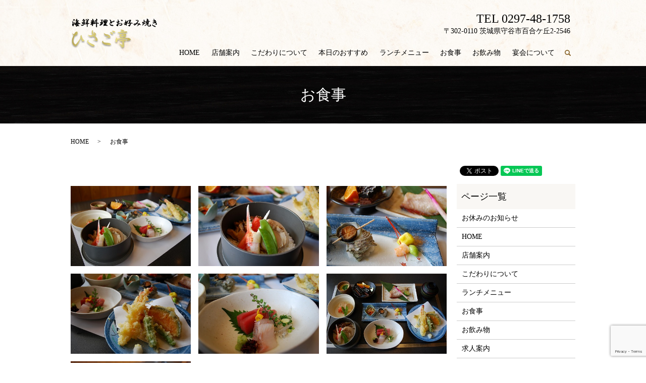

--- FILE ---
content_type: text/html; charset=UTF-8
request_url: https://www.hisagotei-moriya.com/menu
body_size: 6310
content:

<!DOCTYPE HTML>
<html lang="ja">
<head prefix="og: http://ogp.me/ns# fb: http://ogp.me/ns/fb# article: http://ogp.me/ns/article#">
  <meta charset="utf-8">
  <meta http-equiv="X-UA-Compatible" content="IE=edge,chrome=1">
  <meta name="viewport" content="width=device-width, initial-scale=1">
  <title>お食事｜刺身や天ぷらなどご用意｜ひさご亭</title>
  
<!-- All in One SEO Pack 2.11 by Michael Torbert of Semper Fi Web Designob_start_detected [-1,-1] -->
<meta name="description"  content="ひさご亭では伝統のお好み焼きに加え、こだわり抜いた海鮮料理などお客様に提供しております。刺身や天ぷらなど種類豊富にご用意しておりますので、いつ来ても飽きのこない美味しい料理を堪能いただけます。ご家族や仲間同士で是非お越しください。" />

<meta name="keywords"  content="お食事,茨城県,守谷市,海鮮料理,お好み焼き,ひさご亭" />

<link rel="canonical" href="https://www.hisagotei-moriya.com/menu" />
<meta property="og:title" content="お食事｜刺身や天ぷらなどご用意｜ひさご亭" />
<meta property="og:type" content="article" />
<meta property="og:url" content="https://www.hisagotei-moriya.com/menu" />
<meta property="og:image" content="https://www.hisagotei-moriya.com/wp-content/uploads/logo_ogp.jpg" />
<meta property="og:description" content="ひさご亭では伝統のお好み焼きに加え、こだわり抜いた海鮮料理などお客様に提供しております。刺身や天ぷらなど種類豊富にご用意しておりますので、いつ来ても飽きのこない美味しい料理を堪能いただけます。ご家族や仲間同士で是非お越しください。" />
<meta property="article:published_time" content="2019-01-29T07:57:43Z" />
<meta property="article:modified_time" content="2023-03-20T09:00:50Z" />
<meta name="twitter:card" content="summary" />
<meta name="twitter:title" content="お食事｜刺身や天ぷらなどご用意｜ひさご亭" />
<meta name="twitter:description" content="ひさご亭では伝統のお好み焼きに加え、こだわり抜いた海鮮料理などお客様に提供しております。刺身や天ぷらなど種類豊富にご用意しておりますので、いつ来ても飽きのこない美味しい料理を堪能いただけます。ご家族や仲間同士で是非お越しください。" />
<meta name="twitter:image" content="https://www.hisagotei-moriya.com/wp-content/uploads/logo_ogp.jpg" />
<meta itemprop="image" content="https://www.hisagotei-moriya.com/wp-content/uploads/logo_ogp.jpg" />
<!-- /all in one seo pack -->
<link rel='dns-prefetch' href='//www.google.com' />
<link rel='dns-prefetch' href='//s.w.org' />
<link rel='stylesheet' id='wp-block-library-css'  href='https://www.hisagotei-moriya.com/wp-includes/css/dist/block-library/style.min.css?ver=5.0.22' type='text/css' media='all' />
<link rel='stylesheet' id='contact-form-7-css'  href='https://www.hisagotei-moriya.com/wp-content/plugins/contact-form-7/includes/css/styles.css?ver=5.1.1' type='text/css' media='all' />
<script type='text/javascript' src='https://www.hisagotei-moriya.com/wp-content/themes/hisagotei-moriya2019.com_theme/assets/js/vendor/jquery.min.js?ver=5.0.22'></script>
<link rel='shortlink' href='https://www.hisagotei-moriya.com/?p=96' />
<style>.gallery .gallery-item img { width: auto; height: auto; }</style>  <link href="https://fonts.googleapis.com/css?family=Noto+Sans+JP:400,700&amp;subset=japanese" rel="stylesheet" />
  <link href="https://www.hisagotei-moriya.com/wp-content/themes/hisagotei-moriya2019.com_theme/assets/css/main.css?1768633633" rel="stylesheet" >
  <script src="https://www.hisagotei-moriya.com/wp-content/themes/hisagotei-moriya2019.com_theme/assets/js/vendor/respond.min.js"></script>
  <script type="application/ld+json">
  {
    "@context": "http://schema.org",
    "@type": "BreadcrumbList",
    "itemListElement":
    [
      {
      "@type": "ListItem",
      "position": 1,
      "item":
      {
        "@id": "https://www.hisagotei-moriya.com/",
        "name": "海鮮割烹お好焼ひさご亭"
      }
    },
{
      "@type": "ListItem",
      "position": 2,
      "item":
      {
        "@id": "https://www.hisagotei-moriya.com/menu/",
        "name": "お食事"
      }
    }    ]
  }
  </script>


  <script type="application/ld+json">
  {
    "@context": "http://schema.org/",
    "@type": "FoodEstablishment",
    "name": "ひさご亭",
    "address": "〒302-0110 茨城県守谷市百合ケ丘2-2546",
    "telephone": "0297-48-1758",
    "faxNumber": "",
    "url": "https://www.hisagotei-moriya.com",
    "email": "info@hisagotei-moriya.com",
    "image": "https://www.hisagotei-moriya.com/wp-content/uploads/logo_ogp.jpg",
    "logo": "https://www.hisagotei-moriya.com/wp-content/uploads/logo_org.png"
  }
  </script>
</head>
<body class="scrollTop">

  <div id="fb-root"></div>
  <script>(function(d, s, id) {
    var js, fjs = d.getElementsByTagName(s)[0];
    if (d.getElementById(id)) return;
    js = d.createElement(s); js.id = id;
    js.src = 'https://connect.facebook.net/ja_JP/sdk.js#xfbml=1&version=v2.12';
    fjs.parentNode.insertBefore(js, fjs);
  }(document, 'script', 'facebook-jssdk'));</script>

  <header>
    <div class="primary_header">
      <div class="container">
        <div class="row">
                    <div class="title">
                          <a href="https://www.hisagotei-moriya.com/">
                <object type="image/svg+xml" data="/wp-content/uploads/logo.svg" alt="海鮮割烹お好焼ひさご亭"></object>
              </a>
                      </div>
			  <div class="hdr_info_wrap">
              <div class="hdr_info"><span class="tel">TEL 0297-48-1758</span><br>
              〒302-0110 茨城県守谷市百合ケ丘2-2546</div>
            </div>
          <nav class="global_nav"><ul><li><a href="https://www.hisagotei-moriya.com/">HOME</a></li>
<li><a href="https://www.hisagotei-moriya.com/shop">店舗案内</a></li>
<li><a href="https://www.hisagotei-moriya.com/point">こだわりについて</a></li>
<li><a href="https://www.hisagotei-moriya.com/today">本日のおすすめ</a></li>
<li><a href="https://www.hisagotei-moriya.com/lunch">ランチメニュー</a></li>
<li><a href="https://www.hisagotei-moriya.com/menu">お食事</a></li>
<li><a href="https://www.hisagotei-moriya.com/drink">お飲み物</a></li>
<li><a href="https://www.hisagotei-moriya.com/banquet">宴会について</a></li>

                <li class="gnav_search">
                  <a href="#">search</a>
  <div class="epress_search">
    <form method="get" action="https://www.hisagotei-moriya.com/">
      <input type="text" placeholder="" class="text" name="s" autocomplete="off" value="">
      <input type="submit" value="Search" class="submit">
    </form>
  </div>
  </li>
              </ul>
              <div class="menu_icon">
                <a href="#menu"><span>メニュー開閉</span></a>
              </div></nav>        </div>
      </div>
    </div>
  </header>

  <main>
              <h1 class="wow" style="">
      お食事            </h1>

    
    <div class="bread_wrap">
      <div class="container gutters">
        <div class="row bread">
              <ul class="col span_12">
              <li><a href="https://www.hisagotei-moriya.com">HOME</a></li>
                      <li>お食事</li>
                  </ul>
          </div>
      </div>
    </div>
    <section>
      <div class="container gutters">
        <div class="row">
                    <div class="col span_9 column_main">
                  <section>
<div class="container gutters">
<div class="row">
<div class="col span_12"></div>
</div>
</div>
</section>
<div class="container gutters">
<div class="row">
<div class="col span_4">
<figure><img alt="メニュー" src="/wp-content/uploads/menu_img001.jpg" /></figure>
</div>
<div class="col span_4">
<figure><img alt="メニュー" src="/wp-content/uploads/menu_img002.jpg" /></figure>
</div>
<div class="col span_4 break">
<figure><img alt="メニュー" src="/wp-content/uploads/menu_img003.jpg" /></figure>
</div>
<div class="col span_4">
<figure><img alt="メニュー" src="/wp-content/uploads/menu_img004.jpg" /></figure>
</div>
<div class="col span_4">
<figure><img alt="メニュー" src="/wp-content/uploads/menu_img005.jpg" /></figure>
</div>
<div class="col span_4 break">
<figure><img alt="メニュー" src="/wp-content/uploads/menu_img006.jpg" /></figure>
</div>
<div class="col span_4">
<figure><img alt="メニュー" src="/wp-content/uploads/menu_img008.jpg" /></figure>
</div>
</div>
</div>
<section>
<div class="container gutters">
<p>※表示金額は、すべて税別価格となります。</p>
<div class="row">
<div class="col span_12">
<h2>【刺身】</h2>
<table class="table-menu">
<tbody>
<tr>
<td>おまかせ（一人前）</td>
<td>1,500円</td>
</tr>
<tr>
<td>大漁（二～三人前）</td>
<td>3,400円</td>
</tr>
<tr>
<td>黒潮（四～五人前）</td>
<td>4,800円</td>
</tr>
<tr>
<td>貝刺五種盛</td>
<td>2,300円</td>
</tr>
<tr>
<td>霜降馬刺</td>
<td>1,250円</td>
</tr>
</tbody>
</table>
<h2>【サラダ】</h2>
<table class="table-menu">
<tbody>
<tr>
<td>ひさごサラダ（海鮮サラダ）</td>
<td>850円</td>
</tr>
<tr>
<td>ツナサラダ</td>
<td>530円</td>
</tr>
<tr>
<td>大根サラダ</td>
<td>450円</td>
</tr>
<tr>
<td>トマトスライス</td>
<td>350円</td>
</tr>
</tbody>
</table>
<h2>【焼物】</h2>
<table class="table-menu">
<tbody>
<tr>
<td>かんぱちかぶと塩焼</td>
<td>760円</td>
</tr>
<tr>
<td>おつまみ豚生姜焼</td>
<td>620円</td>
</tr>
<tr>
<td>真いか一夜干</td>
<td>570円</td>
</tr>
<tr>
<td>厚焼たまご</td>
<td>480円</td>
</tr>
<tr>
<td>牛たん塩焼</td>
<td>670円</td>
</tr>
<tr>
<td>焼きたて・だし巻きたまご</td>
<td>950円</td>
</tr>
</tbody>
</table>
<h2>【串焼】</h2>
<table class="table-menu">
<tbody>
<tr>
<td>とりササミ梅しそ串 二本</td>
<td>430円</td>
</tr>
<tr>
<td>厚切りベーコン串 二本</td>
<td>430円</td>
</tr>
<tr>
<td>豚ばら串</td>
<td>430円</td>
</tr>
</tbody>
</table>
<h2>【揚物】</h2>
<table class="table-menu">
<tbody>
<tr>
<td>天ぷら盛</td>
<td></td>
</tr>
<tr>
<td>一人前</td>
<td>1,000円</td>
</tr>
<tr>
<td>二人前</td>
<td>2,000円</td>
</tr>
<tr>
<td>川えびからあげ</td>
<td>430円</td>
</tr>
<tr>
<td>げその唐あげ</td>
<td>520円</td>
</tr>
<tr>
<td>若鶏からあげ</td>
<td>620円</td>
</tr>
<tr>
<td>かきフライ</td>
<td>670円</td>
</tr>
<tr>
<td>揚げ出し豆腐</td>
<td>480円</td>
</tr>
<tr>
<td>れんこんはさみ揚</td>
<td>480円</td>
</tr>
<tr>
<td>チョリソーとポテトフライ</td>
<td>570円</td>
</tr>
<tr>
<td>かつ鍋</td>
<td>820円</td>
</tr>
</tbody>
</table>
<h2>【一品】</h2>
<table class="table-menu">
<tbody>
<tr>
<td>おしんこ盛り合わせ</td>
<td>480円</td>
</tr>
<tr>
<td>まぐろ山かけ</td>
<td>620円</td>
</tr>
<tr>
<td>海鮮ばくだん（納豆＆海鮮）</td>
<td>760円</td>
</tr>
<tr>
<td>茶碗蒸（二個から） 一個</td>
<td>330円</td>
</tr>
<tr>
<td>キムチ</td>
<td>380円</td>
</tr>
<tr>
<td>山芋千切</td>
<td>430円</td>
</tr>
<tr>
<td>酢のもの盛り合わせ</td>
<td>600円</td>
</tr>
<tr>
<td>もずく酢</td>
<td>380円</td>
</tr>
<tr>
<td>かに味噌</td>
<td>380円</td>
</tr>
<tr>
<td>冷奴</td>
<td>290円</td>
</tr>
</tbody>
</table>
<h2>【御膳】御飯・味噌汁・おしんこ・サラダ・小鉢付</h2>
<table class="table-menu">
<tbody>
<tr>
<td>ひさご御膳（天ぷら・刺身・煮物）</td>
<td>2,200円</td>
</tr>
<tr>
<td>山海御膳（ひれかつ・刺身・煮物）</td>
<td>2,200円</td>
</tr>
</tbody>
</table>
<h2>【定食】味噌汁・おしんこ・サラダ・小鉢付</h2>
<table class="table-menu">
<tbody>
<tr>
<td>刺身定食</td>
<td>1,760円</td>
</tr>
<tr>
<td>天ぷら定食</td>
<td>1,485円</td>
</tr>
<tr>
<td>ひれかつ定食</td>
<td>1,320円</td>
</tr>
<tr>
<td>かつ鍋定食</td>
<td>1,375円</td>
</tr>
<tr>
<td>生姜焼定食</td>
<td>1,045円</td>
</tr>
<tr>
<td>ロースかつ定食</td>
<td>1,210円</td>
</tr>
<tr>
<td>海老フライ定食</td>
<td>1,980円</td>
</tr>
</tbody>
</table>
<h2>【丼物】</h2>
<table class="table-menu">
<tbody>
<tr>
<td>海鮮丼</td>
<td>1,760円</td>
</tr>
<tr>
<td>まぐろ丼</td>
<td>1,650円</td>
</tr>
<tr>
<td>ミニまぐろ丼 味噌汁付</td>
<td>1,000円</td>
</tr>
<tr>
<td>ねぎとろ丼</td>
<td>1,650
円</td>
</tr>
<tr>
<td>ミニねぎとろ丼 味噌汁付</td>
<td>1,000円</td>
</tr>
<tr>
<td>サーモン丼</td>
<td>1,430円</td>
</tr>
<tr>
<td>ミニサーモン丼 味噌汁付</td>
<td>880円</td>
</tr>
<tr>
<td>天丼</td>
<td>1,320円</td>
</tr>
<tr>
<td>かつ丼</td>
<td>1,045円</td>
</tr>
<tr>
<td>北海丼</td>
<td>2,380円</td>
</tr>
<tr>
<td>ひさご天丼</td>
<td>2,000円</td>
</tr>
</tbody>
</table>
<h2>【御飯物】おしんこ付</h2>
<table class="table-menu">
<tbody>
<tr>
<td>おにぎり（鮭・梅・明太子）</td>
<td>180円</td>
</tr>
<tr>
<td>おにぎり（いくら）</td>
<td>230円</td>
</tr>
<tr>
<td>焼おにぎり 二個</td>
<td>400円</td>
</tr>
<tr>
<td>お茶づけ（鮭・梅・明太子）</td>
<td>430円</td>
</tr>
<tr>
<td>天茶づけ（海老天・小柱天）</td>
<td>480円</td>
</tr>
<tr>
<td>ライス</td>
<td>200円</td>
</tr>
<tr>
<td>ライスセット（ごはん・味噌汁）</td>
<td>300円</td>
</tr>
</tbody>
</table>
<h2>【うどん】</h2>
<table class="table-menu">
<tbody>
<tr>
<td>稲庭うどん（冷）</td>
<td>630円</td>
</tr>
<tr>
<td>天ぷら付</td>
<td>800円</td>
</tr>
</tbody>
</table>
<h2>【汁物】</h2>
<table class="table-menu">
<tbody>
<tr>
<td>あら汁（二人前から）</td>
<td></td>
</tr>
<tr>
<td>一人前</td>
<td>430円</td>
</tr>
<tr>
<td>味噌汁</td>
<td>200円</td>
</tr>
</tbody>
</table>
<h2>【巻物】</h2>
<table class="table-menu">
<tbody>
<tr>
<td>かっぱ・かんぴょう・うめしそ・たくわん</td>
<td>230円</td>
</tr>
<tr>
<td>鉄火・穴きゅう・白身</td>
<td>320円</td>
</tr>
<tr>
<td>海老天巻（中巻）</td>
<td>550円</td>
</tr>
</tbody>
</table>
<h2>【デザート】</h2>
<table class="table-menu">
<tbody>
<tr>
<td>アイスクリーム</td>
<td>230円</td>
</tr>
</tbody>
</table>
</div>
</div>
</div>
</section>
<section>
<div class="container gutters">
<div class="row">
<div class="col span_12">
<h2>お好み焼き</h2>
<table class="table-menu">
<tbody>
<tr>
<td>えびいか天</td>
<td>650円</td>
</tr>
<tr>
<td>きりいかたこ天</td>
<td>650円</td>
</tr>
<tr>
<td>ベーコンねぎ天</td>
<td>700円</td>
</tr>
<tr>
<td>もちチーズ天</td>
<td>700円</td>
</tr>
<tr>
<td>肉カレー天</td>
<td>700円</td>
</tr>
<tr>
<td>ひさご特製【ミックス】</td>
<td>750円</td>
</tr>
<tr>
<td>小柱桜海老天</td>
<td>800円</td>
</tr>
<tr>
<td>豚キムチ天</td>
<td>800円</td>
</tr>
<tr>
<td>もち明太天</td>
<td>850円</td>
</tr>
<tr>
<td>肉デラックス天</td>
<td>850円</td>
</tr>
<tr>
<td>海老デラックス天</td>
<td>850円</td>
</tr>
<tr>
<td>ひさごモダン</td>
<td>850円</td>
</tr>
<tr>
<td>スペシャル天</td>
<td>1,450円</td>
</tr>
</tbody>
</table>
<h2>もんじゃ</h2>
<table class="table-menu">
<tbody>
<tr>
<td>カレーコーン</td>
<td>650円</td>
</tr>
<tr>
<td>きりいかきのこ</td>
<td>650円</td>
</tr>
<tr>
<td>もちチーズ</td>
<td>700円</td>
</tr>
<tr>
<td>チーズコーン</td>
<td>700円</td>
</tr>
<tr>
<td>肉カレー</td>
<td>700円</td>
</tr>
<tr>
<td>小柱ソーセージ</td>
<td>800円</td>
</tr>
<tr>
<td>豚キムチ</td>
<td>800円</td>
</tr>
<tr>
<td>もち明太</td>
<td>850円</td>
</tr>
<tr>
<td>チーズ明太</td>
<td>850円</td>
</tr>
<tr>
<td>スペシャルもんじゃ</td>
<td>1,250円</td>
</tr>
<tr>
<td colspan="2">お好み焼き・もんじゃトッピングできます。</td>
</tr>
</tbody>
</table>
<h2>鉄板焼き</h2>
<table class="table-menu">
<tbody>
<tr>
<td>焼きそば</td>
<td>580円</td>
</tr>
<tr>
<td>野菜きのこ焼</td>
<td>600円</td>
</tr>
<tr>
<td>肉バター焼</td>
<td>750円</td>
</tr>
<tr>
<td>ほたてバター焼</td>
<td>750円</td>
</tr>
<tr>
<td>豚キムチ焼</td>
<td>750円</td>
</tr>
<tr>
<td>鳥バター焼</td>
<td>750円</td>
</tr>
<tr>
<td>かきバター焼</td>
<td>750円</td>
</tr>
<tr>
<td>豚ロース焼</td>
<td>850円</td>
</tr>
</tbody>
</table>
</div>
</div>
</div>
</section>
<section>
<div class="container gutters">
<div class="row">
<div class="col span_4">
<figure><img alt="メニュー" src="/wp-content/uploads/menu_img009.jpg" /></figure>
</div>
</div>
</div>
</section>
<section>
<div class="container gutters">
<h2>時間限定メニュー</h2>
<div class="row">
<div class="col span_12">
<table class="table-default type">
<tbody>
<tr>
<th style="width: 25%;">おつかれさまセット（17:00～）</th>
<td>月曜〜金曜（祝日除く）夕方17:00からの限定メニュー<br />一人前 1,850円<br />刺身四種盛<br />焼物<br />揚物<br />ビール一杯（エクストラコールドまたは生ビール（中））</td>
</tr>
</tbody>
</table>
</div>
</div>
</div>
<p>&nbsp;</p>
</section>              </div>
          <div class="col span_3 column_sub">
            <div>
<style>
.share_button {
  letter-spacing: -.40em;
  padding-top: 30px;
  margin-bottom: 7%;
}
.share_button > * {
  letter-spacing: normal;
  vertical-align: bottom;
  margin:0 2px;
}
.column_sub .share_button {
  margin-top: 0;
  padding-top: 0;
}
</style>
  <div class="container share_button">
    <!-- Facebook -->
    <div class="fb-share-button" data-href="https://www.hisagotei-moriya.com/menu" data-layout="button" data-size="small" data-mobile-iframe="false"><a class="fb-xfbml-parse-ignore" target="_blank" href="https://www.facebook.com/sharer/sharer.php?u=http%3A%2F%2Fwww.%2F&amp;src=sdkpreparse">シェア</a></div>
    <!-- Twitter -->
    <a href="https://twitter.com/share" class="twitter-share-button" data-lang="ja">ツイート</a>
    <script>!function(d,s,id){var js,fjs=d.getElementsByTagName(s)[0],p=/^http:/.test(d.location)?'http':'https';if(!d.getElementById(id)){js=d.createElement(s);js.id=id;js.src=p+'://platform.twitter.com/widgets.js';fjs.parentNode.insertBefore(js,fjs);}}(document,'script','twitter-wjs');</script>
    <!-- LINE -->
    <div class="line-it-button" data-lang="ja" data-type="share-a" data-url="https://www.hisagotei-moriya.com/menu" style="display: none;"></div>
    <script src="https://d.line-scdn.net/r/web/social-plugin/js/thirdparty/loader.min.js" async="async" defer="defer"></script>
  </div>
</div>
<div class="sidebar">
  <div class="widget_wrap"><p class="widget_header">ページ一覧</p>		<ul>
			<li class="page_item page-item-243"><a href="https://www.hisagotei-moriya.com/%e3%81%8a%e4%bc%91%e3%81%bf%e3%81%ae%e3%81%8a%e7%9f%a5%e3%82%89%e3%81%9b">お休みのお知らせ</a></li>
<li class="page_item page-item-11"><a href="https://www.hisagotei-moriya.com/">HOME</a></li>
<li class="page_item page-item-102"><a href="https://www.hisagotei-moriya.com/shop">店舗案内</a></li>
<li class="page_item page-item-98"><a href="https://www.hisagotei-moriya.com/point">こだわりについて</a></li>
<li class="page_item page-item-94"><a href="https://www.hisagotei-moriya.com/lunch">ランチメニュー</a></li>
<li class="page_item page-item-96 current_page_item"><a href="https://www.hisagotei-moriya.com/menu">お食事</a></li>
<li class="page_item page-item-91"><a href="https://www.hisagotei-moriya.com/drink">お飲み物</a></li>
<li class="page_item page-item-100"><a href="https://www.hisagotei-moriya.com/recruit">求人案内</a></li>
<li class="page_item page-item-89"><a href="https://www.hisagotei-moriya.com/banquet">宴会について</a></li>
<li class="page_item page-item-9"><a href="https://www.hisagotei-moriya.com/contact">お問い合わせ</a></li>
<li class="page_item page-item-12"><a href="https://www.hisagotei-moriya.com/policy">プライバシーポリシー</a></li>
<li class="page_item page-item-13"><a href="https://www.hisagotei-moriya.com/sitemap">サイトマップ</a></li>
		</ul>
		</div><div class="widget_wrap"><p class="widget_header">カテゴリー</p>		<ul>
	<li class="cat-item cat-item-2"><a href="https://www.hisagotei-moriya.com/category/news" >お知らせ</a>
</li>
		</ul>
</div>		<div class="widget_wrap">		<p class="widget_header">最近の投稿</p>		<ul>
											<li>
					<a href="https://www.hisagotei-moriya.com/news/255">2022年７月３０日(土)臨時休業いたします。</a>
									</li>
											<li>
					<a href="https://www.hisagotei-moriya.com/news/238">お盆期間中は休まず営業いたします。</a>
									</li>
											<li>
					<a href="https://www.hisagotei-moriya.com/news/8">ホームページをリニューアルしました。</a>
									</li>
					</ul>
		</div>1</div>
          </div>
                  </div>
      </div>
    </section>

  </main>
<footer>    <div class="footer_nav_wrap">
      <div class="container">
        <div class="row">
        <nav class="col span_12 pc-only"><ul><li><a href="https://www.hisagotei-moriya.com/policy">プライバシーポリシー</a></li>
<li><a href="https://www.hisagotei-moriya.com/sitemap">サイトマップ</a></li>
</ul></nav>        </div>
      </div>
    </div>
    <div class="footer_copyright_wrap">
      <div class="container">
        <div class="row">
          <div class="col span_12">
            <p>Copyright &copy; 海鮮割烹お好焼ひさご亭 All Rights Reserved.<br>
              【掲載の記事・写真・イラストなどの無断複写・転載を禁じます】</p>
          </div>
        </div>
      </div>
    </div>
    <p class="pagetop"><a href="#top"></a></p>
  </footer>

  <script src="https://www.hisagotei-moriya.com/wp-content/themes/hisagotei-moriya2019.com_theme/assets/js/vendor/bundle.js"></script>
  <script src="https://www.hisagotei-moriya.com/wp-content/themes/hisagotei-moriya2019.com_theme/assets/js/main.js?"></script>

  <script type='text/javascript'>
/* <![CDATA[ */
var wpcf7 = {"apiSettings":{"root":"https:\/\/www.hisagotei-moriya.com\/wp-json\/contact-form-7\/v1","namespace":"contact-form-7\/v1"}};
/* ]]> */
</script>
<script type='text/javascript' src='https://www.hisagotei-moriya.com/wp-content/plugins/contact-form-7/includes/js/scripts.js?ver=5.1.1'></script>
<script type='text/javascript' src='https://www.google.com/recaptcha/api.js?render=6LdpvYcdAAAAAKZqPnc_YRvvuaf5DkxThE2cwRMC&#038;ver=3.0'></script>
<script type="text/javascript">
( function( grecaptcha, sitekey ) {

	var wpcf7recaptcha = {
		execute: function() {
			grecaptcha.execute(
				sitekey,
				{ action: 'homepage' }
			).then( function( token ) {
				var forms = document.getElementsByTagName( 'form' );

				for ( var i = 0; i < forms.length; i++ ) {
					var fields = forms[ i ].getElementsByTagName( 'input' );

					for ( var j = 0; j < fields.length; j++ ) {
						var field = fields[ j ];

						if ( 'g-recaptcha-response' === field.getAttribute( 'name' ) ) {
							field.setAttribute( 'value', token );
							break;
						}
					}
				}
			} );
		}
	};

	grecaptcha.ready( wpcf7recaptcha.execute );

	document.addEventListener( 'wpcf7submit', wpcf7recaptcha.execute, false );

} )( grecaptcha, '6LdpvYcdAAAAAKZqPnc_YRvvuaf5DkxThE2cwRMC' );
</script>
</body>
</html>


--- FILE ---
content_type: text/html; charset=utf-8
request_url: https://www.google.com/recaptcha/api2/anchor?ar=1&k=6LdpvYcdAAAAAKZqPnc_YRvvuaf5DkxThE2cwRMC&co=aHR0cHM6Ly93d3cuaGlzYWdvdGVpLW1vcml5YS5jb206NDQz&hl=en&v=PoyoqOPhxBO7pBk68S4YbpHZ&size=invisible&anchor-ms=20000&execute-ms=30000&cb=bwwxg1birgnf
body_size: 48404
content:
<!DOCTYPE HTML><html dir="ltr" lang="en"><head><meta http-equiv="Content-Type" content="text/html; charset=UTF-8">
<meta http-equiv="X-UA-Compatible" content="IE=edge">
<title>reCAPTCHA</title>
<style type="text/css">
/* cyrillic-ext */
@font-face {
  font-family: 'Roboto';
  font-style: normal;
  font-weight: 400;
  font-stretch: 100%;
  src: url(//fonts.gstatic.com/s/roboto/v48/KFO7CnqEu92Fr1ME7kSn66aGLdTylUAMa3GUBHMdazTgWw.woff2) format('woff2');
  unicode-range: U+0460-052F, U+1C80-1C8A, U+20B4, U+2DE0-2DFF, U+A640-A69F, U+FE2E-FE2F;
}
/* cyrillic */
@font-face {
  font-family: 'Roboto';
  font-style: normal;
  font-weight: 400;
  font-stretch: 100%;
  src: url(//fonts.gstatic.com/s/roboto/v48/KFO7CnqEu92Fr1ME7kSn66aGLdTylUAMa3iUBHMdazTgWw.woff2) format('woff2');
  unicode-range: U+0301, U+0400-045F, U+0490-0491, U+04B0-04B1, U+2116;
}
/* greek-ext */
@font-face {
  font-family: 'Roboto';
  font-style: normal;
  font-weight: 400;
  font-stretch: 100%;
  src: url(//fonts.gstatic.com/s/roboto/v48/KFO7CnqEu92Fr1ME7kSn66aGLdTylUAMa3CUBHMdazTgWw.woff2) format('woff2');
  unicode-range: U+1F00-1FFF;
}
/* greek */
@font-face {
  font-family: 'Roboto';
  font-style: normal;
  font-weight: 400;
  font-stretch: 100%;
  src: url(//fonts.gstatic.com/s/roboto/v48/KFO7CnqEu92Fr1ME7kSn66aGLdTylUAMa3-UBHMdazTgWw.woff2) format('woff2');
  unicode-range: U+0370-0377, U+037A-037F, U+0384-038A, U+038C, U+038E-03A1, U+03A3-03FF;
}
/* math */
@font-face {
  font-family: 'Roboto';
  font-style: normal;
  font-weight: 400;
  font-stretch: 100%;
  src: url(//fonts.gstatic.com/s/roboto/v48/KFO7CnqEu92Fr1ME7kSn66aGLdTylUAMawCUBHMdazTgWw.woff2) format('woff2');
  unicode-range: U+0302-0303, U+0305, U+0307-0308, U+0310, U+0312, U+0315, U+031A, U+0326-0327, U+032C, U+032F-0330, U+0332-0333, U+0338, U+033A, U+0346, U+034D, U+0391-03A1, U+03A3-03A9, U+03B1-03C9, U+03D1, U+03D5-03D6, U+03F0-03F1, U+03F4-03F5, U+2016-2017, U+2034-2038, U+203C, U+2040, U+2043, U+2047, U+2050, U+2057, U+205F, U+2070-2071, U+2074-208E, U+2090-209C, U+20D0-20DC, U+20E1, U+20E5-20EF, U+2100-2112, U+2114-2115, U+2117-2121, U+2123-214F, U+2190, U+2192, U+2194-21AE, U+21B0-21E5, U+21F1-21F2, U+21F4-2211, U+2213-2214, U+2216-22FF, U+2308-230B, U+2310, U+2319, U+231C-2321, U+2336-237A, U+237C, U+2395, U+239B-23B7, U+23D0, U+23DC-23E1, U+2474-2475, U+25AF, U+25B3, U+25B7, U+25BD, U+25C1, U+25CA, U+25CC, U+25FB, U+266D-266F, U+27C0-27FF, U+2900-2AFF, U+2B0E-2B11, U+2B30-2B4C, U+2BFE, U+3030, U+FF5B, U+FF5D, U+1D400-1D7FF, U+1EE00-1EEFF;
}
/* symbols */
@font-face {
  font-family: 'Roboto';
  font-style: normal;
  font-weight: 400;
  font-stretch: 100%;
  src: url(//fonts.gstatic.com/s/roboto/v48/KFO7CnqEu92Fr1ME7kSn66aGLdTylUAMaxKUBHMdazTgWw.woff2) format('woff2');
  unicode-range: U+0001-000C, U+000E-001F, U+007F-009F, U+20DD-20E0, U+20E2-20E4, U+2150-218F, U+2190, U+2192, U+2194-2199, U+21AF, U+21E6-21F0, U+21F3, U+2218-2219, U+2299, U+22C4-22C6, U+2300-243F, U+2440-244A, U+2460-24FF, U+25A0-27BF, U+2800-28FF, U+2921-2922, U+2981, U+29BF, U+29EB, U+2B00-2BFF, U+4DC0-4DFF, U+FFF9-FFFB, U+10140-1018E, U+10190-1019C, U+101A0, U+101D0-101FD, U+102E0-102FB, U+10E60-10E7E, U+1D2C0-1D2D3, U+1D2E0-1D37F, U+1F000-1F0FF, U+1F100-1F1AD, U+1F1E6-1F1FF, U+1F30D-1F30F, U+1F315, U+1F31C, U+1F31E, U+1F320-1F32C, U+1F336, U+1F378, U+1F37D, U+1F382, U+1F393-1F39F, U+1F3A7-1F3A8, U+1F3AC-1F3AF, U+1F3C2, U+1F3C4-1F3C6, U+1F3CA-1F3CE, U+1F3D4-1F3E0, U+1F3ED, U+1F3F1-1F3F3, U+1F3F5-1F3F7, U+1F408, U+1F415, U+1F41F, U+1F426, U+1F43F, U+1F441-1F442, U+1F444, U+1F446-1F449, U+1F44C-1F44E, U+1F453, U+1F46A, U+1F47D, U+1F4A3, U+1F4B0, U+1F4B3, U+1F4B9, U+1F4BB, U+1F4BF, U+1F4C8-1F4CB, U+1F4D6, U+1F4DA, U+1F4DF, U+1F4E3-1F4E6, U+1F4EA-1F4ED, U+1F4F7, U+1F4F9-1F4FB, U+1F4FD-1F4FE, U+1F503, U+1F507-1F50B, U+1F50D, U+1F512-1F513, U+1F53E-1F54A, U+1F54F-1F5FA, U+1F610, U+1F650-1F67F, U+1F687, U+1F68D, U+1F691, U+1F694, U+1F698, U+1F6AD, U+1F6B2, U+1F6B9-1F6BA, U+1F6BC, U+1F6C6-1F6CF, U+1F6D3-1F6D7, U+1F6E0-1F6EA, U+1F6F0-1F6F3, U+1F6F7-1F6FC, U+1F700-1F7FF, U+1F800-1F80B, U+1F810-1F847, U+1F850-1F859, U+1F860-1F887, U+1F890-1F8AD, U+1F8B0-1F8BB, U+1F8C0-1F8C1, U+1F900-1F90B, U+1F93B, U+1F946, U+1F984, U+1F996, U+1F9E9, U+1FA00-1FA6F, U+1FA70-1FA7C, U+1FA80-1FA89, U+1FA8F-1FAC6, U+1FACE-1FADC, U+1FADF-1FAE9, U+1FAF0-1FAF8, U+1FB00-1FBFF;
}
/* vietnamese */
@font-face {
  font-family: 'Roboto';
  font-style: normal;
  font-weight: 400;
  font-stretch: 100%;
  src: url(//fonts.gstatic.com/s/roboto/v48/KFO7CnqEu92Fr1ME7kSn66aGLdTylUAMa3OUBHMdazTgWw.woff2) format('woff2');
  unicode-range: U+0102-0103, U+0110-0111, U+0128-0129, U+0168-0169, U+01A0-01A1, U+01AF-01B0, U+0300-0301, U+0303-0304, U+0308-0309, U+0323, U+0329, U+1EA0-1EF9, U+20AB;
}
/* latin-ext */
@font-face {
  font-family: 'Roboto';
  font-style: normal;
  font-weight: 400;
  font-stretch: 100%;
  src: url(//fonts.gstatic.com/s/roboto/v48/KFO7CnqEu92Fr1ME7kSn66aGLdTylUAMa3KUBHMdazTgWw.woff2) format('woff2');
  unicode-range: U+0100-02BA, U+02BD-02C5, U+02C7-02CC, U+02CE-02D7, U+02DD-02FF, U+0304, U+0308, U+0329, U+1D00-1DBF, U+1E00-1E9F, U+1EF2-1EFF, U+2020, U+20A0-20AB, U+20AD-20C0, U+2113, U+2C60-2C7F, U+A720-A7FF;
}
/* latin */
@font-face {
  font-family: 'Roboto';
  font-style: normal;
  font-weight: 400;
  font-stretch: 100%;
  src: url(//fonts.gstatic.com/s/roboto/v48/KFO7CnqEu92Fr1ME7kSn66aGLdTylUAMa3yUBHMdazQ.woff2) format('woff2');
  unicode-range: U+0000-00FF, U+0131, U+0152-0153, U+02BB-02BC, U+02C6, U+02DA, U+02DC, U+0304, U+0308, U+0329, U+2000-206F, U+20AC, U+2122, U+2191, U+2193, U+2212, U+2215, U+FEFF, U+FFFD;
}
/* cyrillic-ext */
@font-face {
  font-family: 'Roboto';
  font-style: normal;
  font-weight: 500;
  font-stretch: 100%;
  src: url(//fonts.gstatic.com/s/roboto/v48/KFO7CnqEu92Fr1ME7kSn66aGLdTylUAMa3GUBHMdazTgWw.woff2) format('woff2');
  unicode-range: U+0460-052F, U+1C80-1C8A, U+20B4, U+2DE0-2DFF, U+A640-A69F, U+FE2E-FE2F;
}
/* cyrillic */
@font-face {
  font-family: 'Roboto';
  font-style: normal;
  font-weight: 500;
  font-stretch: 100%;
  src: url(//fonts.gstatic.com/s/roboto/v48/KFO7CnqEu92Fr1ME7kSn66aGLdTylUAMa3iUBHMdazTgWw.woff2) format('woff2');
  unicode-range: U+0301, U+0400-045F, U+0490-0491, U+04B0-04B1, U+2116;
}
/* greek-ext */
@font-face {
  font-family: 'Roboto';
  font-style: normal;
  font-weight: 500;
  font-stretch: 100%;
  src: url(//fonts.gstatic.com/s/roboto/v48/KFO7CnqEu92Fr1ME7kSn66aGLdTylUAMa3CUBHMdazTgWw.woff2) format('woff2');
  unicode-range: U+1F00-1FFF;
}
/* greek */
@font-face {
  font-family: 'Roboto';
  font-style: normal;
  font-weight: 500;
  font-stretch: 100%;
  src: url(//fonts.gstatic.com/s/roboto/v48/KFO7CnqEu92Fr1ME7kSn66aGLdTylUAMa3-UBHMdazTgWw.woff2) format('woff2');
  unicode-range: U+0370-0377, U+037A-037F, U+0384-038A, U+038C, U+038E-03A1, U+03A3-03FF;
}
/* math */
@font-face {
  font-family: 'Roboto';
  font-style: normal;
  font-weight: 500;
  font-stretch: 100%;
  src: url(//fonts.gstatic.com/s/roboto/v48/KFO7CnqEu92Fr1ME7kSn66aGLdTylUAMawCUBHMdazTgWw.woff2) format('woff2');
  unicode-range: U+0302-0303, U+0305, U+0307-0308, U+0310, U+0312, U+0315, U+031A, U+0326-0327, U+032C, U+032F-0330, U+0332-0333, U+0338, U+033A, U+0346, U+034D, U+0391-03A1, U+03A3-03A9, U+03B1-03C9, U+03D1, U+03D5-03D6, U+03F0-03F1, U+03F4-03F5, U+2016-2017, U+2034-2038, U+203C, U+2040, U+2043, U+2047, U+2050, U+2057, U+205F, U+2070-2071, U+2074-208E, U+2090-209C, U+20D0-20DC, U+20E1, U+20E5-20EF, U+2100-2112, U+2114-2115, U+2117-2121, U+2123-214F, U+2190, U+2192, U+2194-21AE, U+21B0-21E5, U+21F1-21F2, U+21F4-2211, U+2213-2214, U+2216-22FF, U+2308-230B, U+2310, U+2319, U+231C-2321, U+2336-237A, U+237C, U+2395, U+239B-23B7, U+23D0, U+23DC-23E1, U+2474-2475, U+25AF, U+25B3, U+25B7, U+25BD, U+25C1, U+25CA, U+25CC, U+25FB, U+266D-266F, U+27C0-27FF, U+2900-2AFF, U+2B0E-2B11, U+2B30-2B4C, U+2BFE, U+3030, U+FF5B, U+FF5D, U+1D400-1D7FF, U+1EE00-1EEFF;
}
/* symbols */
@font-face {
  font-family: 'Roboto';
  font-style: normal;
  font-weight: 500;
  font-stretch: 100%;
  src: url(//fonts.gstatic.com/s/roboto/v48/KFO7CnqEu92Fr1ME7kSn66aGLdTylUAMaxKUBHMdazTgWw.woff2) format('woff2');
  unicode-range: U+0001-000C, U+000E-001F, U+007F-009F, U+20DD-20E0, U+20E2-20E4, U+2150-218F, U+2190, U+2192, U+2194-2199, U+21AF, U+21E6-21F0, U+21F3, U+2218-2219, U+2299, U+22C4-22C6, U+2300-243F, U+2440-244A, U+2460-24FF, U+25A0-27BF, U+2800-28FF, U+2921-2922, U+2981, U+29BF, U+29EB, U+2B00-2BFF, U+4DC0-4DFF, U+FFF9-FFFB, U+10140-1018E, U+10190-1019C, U+101A0, U+101D0-101FD, U+102E0-102FB, U+10E60-10E7E, U+1D2C0-1D2D3, U+1D2E0-1D37F, U+1F000-1F0FF, U+1F100-1F1AD, U+1F1E6-1F1FF, U+1F30D-1F30F, U+1F315, U+1F31C, U+1F31E, U+1F320-1F32C, U+1F336, U+1F378, U+1F37D, U+1F382, U+1F393-1F39F, U+1F3A7-1F3A8, U+1F3AC-1F3AF, U+1F3C2, U+1F3C4-1F3C6, U+1F3CA-1F3CE, U+1F3D4-1F3E0, U+1F3ED, U+1F3F1-1F3F3, U+1F3F5-1F3F7, U+1F408, U+1F415, U+1F41F, U+1F426, U+1F43F, U+1F441-1F442, U+1F444, U+1F446-1F449, U+1F44C-1F44E, U+1F453, U+1F46A, U+1F47D, U+1F4A3, U+1F4B0, U+1F4B3, U+1F4B9, U+1F4BB, U+1F4BF, U+1F4C8-1F4CB, U+1F4D6, U+1F4DA, U+1F4DF, U+1F4E3-1F4E6, U+1F4EA-1F4ED, U+1F4F7, U+1F4F9-1F4FB, U+1F4FD-1F4FE, U+1F503, U+1F507-1F50B, U+1F50D, U+1F512-1F513, U+1F53E-1F54A, U+1F54F-1F5FA, U+1F610, U+1F650-1F67F, U+1F687, U+1F68D, U+1F691, U+1F694, U+1F698, U+1F6AD, U+1F6B2, U+1F6B9-1F6BA, U+1F6BC, U+1F6C6-1F6CF, U+1F6D3-1F6D7, U+1F6E0-1F6EA, U+1F6F0-1F6F3, U+1F6F7-1F6FC, U+1F700-1F7FF, U+1F800-1F80B, U+1F810-1F847, U+1F850-1F859, U+1F860-1F887, U+1F890-1F8AD, U+1F8B0-1F8BB, U+1F8C0-1F8C1, U+1F900-1F90B, U+1F93B, U+1F946, U+1F984, U+1F996, U+1F9E9, U+1FA00-1FA6F, U+1FA70-1FA7C, U+1FA80-1FA89, U+1FA8F-1FAC6, U+1FACE-1FADC, U+1FADF-1FAE9, U+1FAF0-1FAF8, U+1FB00-1FBFF;
}
/* vietnamese */
@font-face {
  font-family: 'Roboto';
  font-style: normal;
  font-weight: 500;
  font-stretch: 100%;
  src: url(//fonts.gstatic.com/s/roboto/v48/KFO7CnqEu92Fr1ME7kSn66aGLdTylUAMa3OUBHMdazTgWw.woff2) format('woff2');
  unicode-range: U+0102-0103, U+0110-0111, U+0128-0129, U+0168-0169, U+01A0-01A1, U+01AF-01B0, U+0300-0301, U+0303-0304, U+0308-0309, U+0323, U+0329, U+1EA0-1EF9, U+20AB;
}
/* latin-ext */
@font-face {
  font-family: 'Roboto';
  font-style: normal;
  font-weight: 500;
  font-stretch: 100%;
  src: url(//fonts.gstatic.com/s/roboto/v48/KFO7CnqEu92Fr1ME7kSn66aGLdTylUAMa3KUBHMdazTgWw.woff2) format('woff2');
  unicode-range: U+0100-02BA, U+02BD-02C5, U+02C7-02CC, U+02CE-02D7, U+02DD-02FF, U+0304, U+0308, U+0329, U+1D00-1DBF, U+1E00-1E9F, U+1EF2-1EFF, U+2020, U+20A0-20AB, U+20AD-20C0, U+2113, U+2C60-2C7F, U+A720-A7FF;
}
/* latin */
@font-face {
  font-family: 'Roboto';
  font-style: normal;
  font-weight: 500;
  font-stretch: 100%;
  src: url(//fonts.gstatic.com/s/roboto/v48/KFO7CnqEu92Fr1ME7kSn66aGLdTylUAMa3yUBHMdazQ.woff2) format('woff2');
  unicode-range: U+0000-00FF, U+0131, U+0152-0153, U+02BB-02BC, U+02C6, U+02DA, U+02DC, U+0304, U+0308, U+0329, U+2000-206F, U+20AC, U+2122, U+2191, U+2193, U+2212, U+2215, U+FEFF, U+FFFD;
}
/* cyrillic-ext */
@font-face {
  font-family: 'Roboto';
  font-style: normal;
  font-weight: 900;
  font-stretch: 100%;
  src: url(//fonts.gstatic.com/s/roboto/v48/KFO7CnqEu92Fr1ME7kSn66aGLdTylUAMa3GUBHMdazTgWw.woff2) format('woff2');
  unicode-range: U+0460-052F, U+1C80-1C8A, U+20B4, U+2DE0-2DFF, U+A640-A69F, U+FE2E-FE2F;
}
/* cyrillic */
@font-face {
  font-family: 'Roboto';
  font-style: normal;
  font-weight: 900;
  font-stretch: 100%;
  src: url(//fonts.gstatic.com/s/roboto/v48/KFO7CnqEu92Fr1ME7kSn66aGLdTylUAMa3iUBHMdazTgWw.woff2) format('woff2');
  unicode-range: U+0301, U+0400-045F, U+0490-0491, U+04B0-04B1, U+2116;
}
/* greek-ext */
@font-face {
  font-family: 'Roboto';
  font-style: normal;
  font-weight: 900;
  font-stretch: 100%;
  src: url(//fonts.gstatic.com/s/roboto/v48/KFO7CnqEu92Fr1ME7kSn66aGLdTylUAMa3CUBHMdazTgWw.woff2) format('woff2');
  unicode-range: U+1F00-1FFF;
}
/* greek */
@font-face {
  font-family: 'Roboto';
  font-style: normal;
  font-weight: 900;
  font-stretch: 100%;
  src: url(//fonts.gstatic.com/s/roboto/v48/KFO7CnqEu92Fr1ME7kSn66aGLdTylUAMa3-UBHMdazTgWw.woff2) format('woff2');
  unicode-range: U+0370-0377, U+037A-037F, U+0384-038A, U+038C, U+038E-03A1, U+03A3-03FF;
}
/* math */
@font-face {
  font-family: 'Roboto';
  font-style: normal;
  font-weight: 900;
  font-stretch: 100%;
  src: url(//fonts.gstatic.com/s/roboto/v48/KFO7CnqEu92Fr1ME7kSn66aGLdTylUAMawCUBHMdazTgWw.woff2) format('woff2');
  unicode-range: U+0302-0303, U+0305, U+0307-0308, U+0310, U+0312, U+0315, U+031A, U+0326-0327, U+032C, U+032F-0330, U+0332-0333, U+0338, U+033A, U+0346, U+034D, U+0391-03A1, U+03A3-03A9, U+03B1-03C9, U+03D1, U+03D5-03D6, U+03F0-03F1, U+03F4-03F5, U+2016-2017, U+2034-2038, U+203C, U+2040, U+2043, U+2047, U+2050, U+2057, U+205F, U+2070-2071, U+2074-208E, U+2090-209C, U+20D0-20DC, U+20E1, U+20E5-20EF, U+2100-2112, U+2114-2115, U+2117-2121, U+2123-214F, U+2190, U+2192, U+2194-21AE, U+21B0-21E5, U+21F1-21F2, U+21F4-2211, U+2213-2214, U+2216-22FF, U+2308-230B, U+2310, U+2319, U+231C-2321, U+2336-237A, U+237C, U+2395, U+239B-23B7, U+23D0, U+23DC-23E1, U+2474-2475, U+25AF, U+25B3, U+25B7, U+25BD, U+25C1, U+25CA, U+25CC, U+25FB, U+266D-266F, U+27C0-27FF, U+2900-2AFF, U+2B0E-2B11, U+2B30-2B4C, U+2BFE, U+3030, U+FF5B, U+FF5D, U+1D400-1D7FF, U+1EE00-1EEFF;
}
/* symbols */
@font-face {
  font-family: 'Roboto';
  font-style: normal;
  font-weight: 900;
  font-stretch: 100%;
  src: url(//fonts.gstatic.com/s/roboto/v48/KFO7CnqEu92Fr1ME7kSn66aGLdTylUAMaxKUBHMdazTgWw.woff2) format('woff2');
  unicode-range: U+0001-000C, U+000E-001F, U+007F-009F, U+20DD-20E0, U+20E2-20E4, U+2150-218F, U+2190, U+2192, U+2194-2199, U+21AF, U+21E6-21F0, U+21F3, U+2218-2219, U+2299, U+22C4-22C6, U+2300-243F, U+2440-244A, U+2460-24FF, U+25A0-27BF, U+2800-28FF, U+2921-2922, U+2981, U+29BF, U+29EB, U+2B00-2BFF, U+4DC0-4DFF, U+FFF9-FFFB, U+10140-1018E, U+10190-1019C, U+101A0, U+101D0-101FD, U+102E0-102FB, U+10E60-10E7E, U+1D2C0-1D2D3, U+1D2E0-1D37F, U+1F000-1F0FF, U+1F100-1F1AD, U+1F1E6-1F1FF, U+1F30D-1F30F, U+1F315, U+1F31C, U+1F31E, U+1F320-1F32C, U+1F336, U+1F378, U+1F37D, U+1F382, U+1F393-1F39F, U+1F3A7-1F3A8, U+1F3AC-1F3AF, U+1F3C2, U+1F3C4-1F3C6, U+1F3CA-1F3CE, U+1F3D4-1F3E0, U+1F3ED, U+1F3F1-1F3F3, U+1F3F5-1F3F7, U+1F408, U+1F415, U+1F41F, U+1F426, U+1F43F, U+1F441-1F442, U+1F444, U+1F446-1F449, U+1F44C-1F44E, U+1F453, U+1F46A, U+1F47D, U+1F4A3, U+1F4B0, U+1F4B3, U+1F4B9, U+1F4BB, U+1F4BF, U+1F4C8-1F4CB, U+1F4D6, U+1F4DA, U+1F4DF, U+1F4E3-1F4E6, U+1F4EA-1F4ED, U+1F4F7, U+1F4F9-1F4FB, U+1F4FD-1F4FE, U+1F503, U+1F507-1F50B, U+1F50D, U+1F512-1F513, U+1F53E-1F54A, U+1F54F-1F5FA, U+1F610, U+1F650-1F67F, U+1F687, U+1F68D, U+1F691, U+1F694, U+1F698, U+1F6AD, U+1F6B2, U+1F6B9-1F6BA, U+1F6BC, U+1F6C6-1F6CF, U+1F6D3-1F6D7, U+1F6E0-1F6EA, U+1F6F0-1F6F3, U+1F6F7-1F6FC, U+1F700-1F7FF, U+1F800-1F80B, U+1F810-1F847, U+1F850-1F859, U+1F860-1F887, U+1F890-1F8AD, U+1F8B0-1F8BB, U+1F8C0-1F8C1, U+1F900-1F90B, U+1F93B, U+1F946, U+1F984, U+1F996, U+1F9E9, U+1FA00-1FA6F, U+1FA70-1FA7C, U+1FA80-1FA89, U+1FA8F-1FAC6, U+1FACE-1FADC, U+1FADF-1FAE9, U+1FAF0-1FAF8, U+1FB00-1FBFF;
}
/* vietnamese */
@font-face {
  font-family: 'Roboto';
  font-style: normal;
  font-weight: 900;
  font-stretch: 100%;
  src: url(//fonts.gstatic.com/s/roboto/v48/KFO7CnqEu92Fr1ME7kSn66aGLdTylUAMa3OUBHMdazTgWw.woff2) format('woff2');
  unicode-range: U+0102-0103, U+0110-0111, U+0128-0129, U+0168-0169, U+01A0-01A1, U+01AF-01B0, U+0300-0301, U+0303-0304, U+0308-0309, U+0323, U+0329, U+1EA0-1EF9, U+20AB;
}
/* latin-ext */
@font-face {
  font-family: 'Roboto';
  font-style: normal;
  font-weight: 900;
  font-stretch: 100%;
  src: url(//fonts.gstatic.com/s/roboto/v48/KFO7CnqEu92Fr1ME7kSn66aGLdTylUAMa3KUBHMdazTgWw.woff2) format('woff2');
  unicode-range: U+0100-02BA, U+02BD-02C5, U+02C7-02CC, U+02CE-02D7, U+02DD-02FF, U+0304, U+0308, U+0329, U+1D00-1DBF, U+1E00-1E9F, U+1EF2-1EFF, U+2020, U+20A0-20AB, U+20AD-20C0, U+2113, U+2C60-2C7F, U+A720-A7FF;
}
/* latin */
@font-face {
  font-family: 'Roboto';
  font-style: normal;
  font-weight: 900;
  font-stretch: 100%;
  src: url(//fonts.gstatic.com/s/roboto/v48/KFO7CnqEu92Fr1ME7kSn66aGLdTylUAMa3yUBHMdazQ.woff2) format('woff2');
  unicode-range: U+0000-00FF, U+0131, U+0152-0153, U+02BB-02BC, U+02C6, U+02DA, U+02DC, U+0304, U+0308, U+0329, U+2000-206F, U+20AC, U+2122, U+2191, U+2193, U+2212, U+2215, U+FEFF, U+FFFD;
}

</style>
<link rel="stylesheet" type="text/css" href="https://www.gstatic.com/recaptcha/releases/PoyoqOPhxBO7pBk68S4YbpHZ/styles__ltr.css">
<script nonce="epffrB1K1mI5zBYq4BT7pA" type="text/javascript">window['__recaptcha_api'] = 'https://www.google.com/recaptcha/api2/';</script>
<script type="text/javascript" src="https://www.gstatic.com/recaptcha/releases/PoyoqOPhxBO7pBk68S4YbpHZ/recaptcha__en.js" nonce="epffrB1K1mI5zBYq4BT7pA">
      
    </script></head>
<body><div id="rc-anchor-alert" class="rc-anchor-alert"></div>
<input type="hidden" id="recaptcha-token" value="[base64]">
<script type="text/javascript" nonce="epffrB1K1mI5zBYq4BT7pA">
      recaptcha.anchor.Main.init("[\x22ainput\x22,[\x22bgdata\x22,\x22\x22,\[base64]/[base64]/[base64]/[base64]/[base64]/[base64]/[base64]/[base64]/[base64]/[base64]\\u003d\x22,\[base64]\\u003d\\u003d\x22,\x22w5R7w5fDqcKPwpMBXgfCl8KBwownwoRSwq/CgsKiw5rDildjazBDw5hFG08vRCPDgcKwwqt4RmlWc28Lwr3CnEbDk3zDljvCnD/Do8K8QCoFw6vDnh1Uw7fChcOYAj3DhcOXeMKNwox3SsK6w4BVOCXDvm7DnUfDoFpXwo9Vw6crUsKFw7kfwqtPMhVTw5HCtjnDoVsvw6xWainClcK1VjIJwpA8S8OadsOKwp3DucKqeV1swqElwr0oLMOtw5I9AMK/w5tfSsKlwo1JaMOiwpwrCsKsF8OXOMKNC8OdfcOsISHCscKiw79FwoTDuiPChF/[base64]/DsmZvIcOVwpxywo/Dsxh7wpNVSMOfUMKlwp3CtcKBwrDChWU8wqJhwrXCkMO6wqbDo37Dk8OpFsK1wqzCgTxSK3Y8DgfCtMKrwpllw4xgwrE1CcK5PMKmwrTDjBXCmyAfw6xbMlvDucKEwol4aEpUM8KVwpsdecOHQEVJw6ASwqdFGy3Ct8Ofw5/[base64]/DmcKyw5g/Dz3Ds8OvQ39NN8Kowp/CoMK3w4rDjMOswpXDscO4w7vChV5NRcKpwpkFQTwFw6nDpB7DrcOow63DosOrd8OKwrzCvMKbwpHCjQ5dwpM3f8OqwqlmwqJ9w5jDrMOxJUvCkVrCuQBIwpQzEcORwpvDmMKEY8Orw6jCusKAw75yADXDgMKzwq/CqMOdUVvDuFN+wpjDviMaw5XCln/CtFwAVXJGc8OvFlhid2LDgFDCmsOQwpbCp8OgFkHCsUfClgI8bAHCpMO+w7F3w7VZwpxZwqBEXgLClkHDqsOGccO/DMKbUBQ7wrPCsXEmw63CkyrChsOFZcK/SC/CtcO1w6vDvcKNw5Igw6HCr8O1wpXCqmxRwp1eDF7CncK9w7HCt8KzWy9ePAkkwpsfZcKlw5RKC8OCwrTDo8K4wp/DnsO9w61ww4bDjsOIw5I+wp52wrbCoTYWf8Kra2RrwqXCvMORw60dw6hww5LDjxUiZcKHMsOyPXIQV3d/OyshYSDChyLDkBnCisKbwr8BwrHDsMOSWX0kXw51wq9fGsO/wqPCt8OywpN2fsOOw6Uic8OPwq04WMOWEETDncKjWD/Ct8KxZWc0SMOtw4JGXytNC1/Cv8OkcH4LDAXCvVwOw6XCgCNuwofCnTTDuiBww6vCqcOGWBzDncO0QsKsw5ZeX8K7woF2w4BrwozChcOzw5B5RzrCmMOfPEMtwr/DoSJCA8OhKFTDqX81f2TDlsKDcWLCiMOAw5hhwrzCocKZdcO4WCDDgsOsHHJVGgccVcKReCARw45nXcOew4PCiExRNELCtg3DvzpVZcKAwoQPYlZKMi/Dj8Ovwq8bccKKJMKnRwARwpRdwrLCmW/Cn8KBwoDDgcKBw5rCmD4bw6vDqhAawpnCssKMbMKLwo3CtcOHdRHDq8KTUcOqd8Kpw5BMY8OCLFnDs8KgLzzChcOUw7TDhMKcFcKhw5TDlHDDgMKYC8KJwqdwBWfDkcKTFMOBw7Qmw5B3w61qGsKbATIrwrYkwrYjNsKRwp3DvHABIcO4aikawp/DkcOfw4QEw7ocwr8rworDmMO6E8OlEsO+wrVbwqbCkXDDh8OfEmBFTcOhNcK9UFJNbGLChMOfZcKDw6ZrG8KPwqt8wrV0wrtzT8Kbwr/CnsKzwo5QJMKgecKvTRjDk8O+wpbDpsOGw6LCpC1OW8K7w6PCqi4xw5zDvsOfC8Ozw6fClMKReFthw63CojMnwqfCiMKdWnk6QMOVcBLDgcOYwq/DtglyIsK0JFzDgcKRWCsEbMOUSWdpw6zCj1gjw7NFEVnDlMKewqnDu8Ouw4bDt8OPY8O/w7fCmsKqXcO5w7HDpcKowqvDj3MyAcOqwqXDk8Opw7sOPzQjbsO5w77DuDFZw5FSw7rDnWB/wo7DvWzCtMK0w5HDqcOtwqTCtcK4e8OgA8KncsOTw5BrwrtWw7x6wqLCn8O1w5kOUMKMe0XClgjCsgHDmsKzwpfCg3fClsKSWR5YQQ/Cph/DgsOWBcKQfFHCkMKWPl86ccOBc3XCisK5HMOKw4N5TVofw6XDk8KnwpXDrCUbwqDDkMK5HsKTAsOucRfDtklpdBnDrEDChj7Dt3M/wqFtEsOtw5F2HsOmVcKaPMO5wrRMLhvDqcK6w6VyAsOzwqluwrbDrTddw5fDhzduQlFyJznCosKPw4B8wqHDhcOzw7JTw5bDhHIBw6EAdMKbacOea8KiwqDDj8KdFjHDll4twodswpcewotDw4FNa8Kaw4/ChzQqGMOuBmfDk8KtISDDkmdsUXbDnBXDmn7DiMKWwqJywopXbSzDliFLwpfDm8Kkw7JyQ8K1ZjDDnTzDh8Kjw7AfdcOqw4NwWcOOwonCvcK0w5PDg8KzwpxZw5EoQsO0wqohwr/CqRZON8Ovw4LCrSNAwo/Cj8OwIilpwr1hw7rCnMKEwq09GcKuwroCwqzDj8OQKsKQRMO3w7ZOXRDCm8KnwoxDCRnCnHDCjSRKw4/CiUg2wpTChsOsLsOaDT0cw5jDssKsImvDrsKjIFbDhkXDtRfDsggAZ8O5JsKxRcKGw4lEw5Ezw6bDgsKZwoHChzbCrcKwwoJKw5HDimfChGFDJUgRAhfDgsOewqQuFMO5wrBZwrZXwq8Fc8K/wr7Ct8OBVRhJCcOlwpJnw7LCg3hBPsOjS0vCn8OlFMKoccOEw7YRw5VQdsOCP8KRP8Ogw63Dq8KXw63CrsOpKTfCq8OywrUqw5zDg3VrwqM2wp/DshxEwrHCiWJ1wqDDqcKROyQ1GcKJw4J/[base64]/DtcKoZcOJBw0FAWM3w4nDmsO5w5wAwqlOwqZPwoFSAgN9EjBcwpHCuXcfPsO3wozDu8KwcxvCtMKnfRECwpprFMOQwpDDgcO2w5lXIk8BwohgdcKtPS7DgsKGwq0Sw6zDjcOJK8KUF8OHR8KJGsKTw5rDhMOiwqzDpAXCp8OFYcOJwrgsInPDpAzCocO2w6/Cr8Klw5nCkUDCu8O3wqM1YsKVYcKZfWUVwrdyw4MDRFYUEsOZfTnDph/CgcO2TAfCkDHDkkEPE8O0wo/[base64]/CrjHDhnVnwq0nNcKLRMOwwq4VTMOGTF4awobDh8Kcd8O1wqnDo2JHBsKDw6zCnMKtYyjDusO/Y8Oew6HCjMKTJ8ObZMOTwoTDlyw4w4MHwpHDjj9EWsKbfwBSw57CjA/CjMOPQ8O1TcK/w5/[base64]/DgB09RX/CoVrDkcKfw5BudybDkU/DuMOYwoIiwqbDkGDDqwQYwrLCuBPDgcOvPlwmAUbCpyXDh8OUwpLCgcKRNFrChXnCncOmYcKww5vCokNuw4scZcKqVS0vasOGw4UIwpfDo1lGUMKVCDlWw6XDlMO/[base64]/VXvDksK9wqnCs2QQe8OqRcOTw6/CssOaIcOuw7oBf8OIw6cjwrIWwrHCusK2GsK0w4bDqsKZPcOtwo3DqcO3w5PDtGLDuQ9Mw7RGBcKJwp/CgsKtOcKlw6HDj8OyPhAcw67DqsOfJ8KjZMKGwpwLTsO5NsK7w7ttIsKQeQp/wpvDl8OgTj8vFsKtwqTCp0tqeW/CpsORIcKRHy4vBm7Ci8KQXA1HYEMCO8KzRlXDr8OjT8KEOcOcwqfCncOPdCfCn1RHw5nDtcOQwpzCpsOxQy3Dl1DDgsOFwpovWAvClsOQwq7Cg8KYMsKhw5s8MS/CilV0IjTDrMOpFznDgFbDlQRUwrMpWTfClA4qw5jDrAcHwoLCpcOQw7nCpBTDosKPw6kAwrjDt8O/[base64]/DqVLDucOMYw0Ww7/DiMOYw4DDpcKYwqbCrsOrACHCh8KMw5rDrEUIwrrCqXDDksOicMODwr3CkcO0ejHDtUvCpMKCF8KQwozDumN0w57DucOlw79bXcKIA2/CucK6K3NEw47DkDJWR8OGwrEGZcKow5p0wpkxw6YRwrZjVsKcw73CjsK/w63DhMK5DFLDqWrDvW3CnwltwrDCuiUKV8KVwp9CTsKgAQ8nBnpuNcOmwoTDpsK4w7/CqMKAc8KGHTwcbMKNek1OwrDCn8OIwp7Ci8Ohw5Faw6l/F8KCwpjDiAXClUIOwqEJw7QLw7jDpHVEEBFgwoNaw7TCo8KJZVE/ecO2w5sZO19EwohRw7xTDxNgw5nCgQ7DsxUjb8KnNifCtMOQaXJeMxrDr8OQwqHDjgwGUcK5w4nCqWYNDUfDiFXClkslwoI1K8Kew5XCoMKKByNXw6nCriXCvTh6wox+w4fCt2YIPhoSw6LCjcKNL8KOLj/ClkjDvsKuwoXCsk4BTsO6SSPDjCDDs8Orw7tCaGDCosKCSBEaRSTCicOBwqRHw6vDlcKnw4DCq8O3wq/CggDCgX0KAXhQwqrCpcO/VSjDgMO3wqllwrLDrMO+wqXCtMOCw7bCu8OpwonCg8KhC8OOS8KTwrLCgV9cw5/CgCceQsOdFR8LTsOjw413w41Cw5LDvMOJK2l5wqoPa8OWwq8Dw7XCrm/CpmfCqngcwoDCiE4pw6JRMxbCg3jDk8OGEsO7axspWsKxa8O+EVHDtTPCv8OUYRTDo8Otwp7CjxtRQMOuY8OCw74NRsKJw7fCgAtsw5jChMKeYzbDoyjDpMKLw5PDnl3Du2kHCsOJPjHCkFzCisOvw7M8T8K+UxojW8KNw5fCvDfDkcKQKMOSw6nDlcKjwqM8RhfCvx/[base64]/Cg8OJwqvCjD4YAMOIJcKfXh0REmTCoXgHwq7DssObw6HDn8KUw6LDosOpwrMTwq7CsSQCwpAzDy5JQcO/w73DlD7DmRXCryhSw4/CgsOKUkHCoydVflbCrlfDo0Acwqc0w4DDnsOXw7XDskzCh8Klw7PCqMKuw4puMMOhXMOwTTVOJiEmYcOiwpZmwqRDw54Uw5Q/w7U5w5Mqw73DmMOxATNtwqJseCXDncKZHcKEwq3CsMK8DMO6FSnDhB7CgsKhZQPCnsKnwpnCm8OGScOkWcO/EcKzSSbDkcKdbxI1wp1GM8OOw4k0woTDrsK7KxZYwqpmQcKgOcOnED3Dh3DDicKHHsOzXcOfVcK8TFMIw4wJwoYFwr1hIcOUw6/CuBnDgcOUw5PCiMKnw43ClcKew6PCvcO/w6rDpUpEeE5jc8KOwpMoZVLDhxDDuTDCgcKxIsK8w68MZsKhKsKtXcKMYklpMMOwLm5uLTTCiCHDnBZdLsO9w4TCqMO2w442PXPDkxg4w7PDgTXDgANjwprDl8KUTSnDgkrCi8OdCm7Dtl/DqMOyLMO/YMK1w6vDisK1wrkRw4/CicO9cgzCtx/Cn0HCvU9Bw7nCgFEtYFQIIcOhbMK3wp/DlsKYGsKEwrczNcOowp3Dh8KUw6/[base64]/CoMOswrBpVcKhwoLCpAvCqsKTwoPCqgpow4lUw53CiMKEw5vCjU3DmwUmwp/Cr8Kqw54fwpfDkzMIwrLCtypEJsODGcOFw69sw5tGw5DDq8OUPENyw4pTw5XCgW/Dh0jDiRHCgGQywpghZ8ODATzDp147Jl4WWsOXwq/CthN7w7LDmcOlw4/DqAVYO0MVw6zDtGbDslclCCZDQ8KbwqsadcOKw4jDsS0zG8OVwp/[base64]/DmDfDqsKNTlQcw7bDvTjDjn/[base64]/CplLDiXTDrgTDu0TClQ/Dt8ObwqQow4MBw7bCjWFEwowIwrfChCTCvMKSw5DDg8OPZ8O8wr9DUhNpwqjCs8O+w5g7w7DCr8KTOADDjlPDpQzCpsOTUcOvw7Bdw6hiwrZNw4Mmw7VIw53DqcKaLsOxwpvDgcOhFcKzSMKmbsOGCsO3w5bCgnIXw4U/wpwnwqLDoXvDuXDCpgvDgDbDgwHCh2sFfEFRwqzCowvDvsKUDy8sIQPDtsKEcxvDr2vDsD7DpsOIwpXDrsOMHjrDhUw9wpM5wqVUwopzw79CacOWUUxYLA/DucK8w7ckw7p3UcKUw7dXwqDCsX7Cv8KhKsKJw4HCkcOvGMO+wrrCvsO0fMOVa8Kuw7TDr8OawpMQw7I4wqXDlFgUwpzDngrDg8KJwpZSw5DCisOmT3fDpsOBFwrDoV/CoMKRCAHCpcOBw7XDkHEYwrZBw797FcOvVghlbHYLw69Lwr3DtR1/[base64]/Do8ODwrDDsxDCpcKEXHV7w7RXwr93WzfDoAHDuMOPw6IHw6TCk1XDtF18wqHDs1daDjkRw5lywq7DtcK2w5kKw4AbacOJemQAGg1ZWHjCtMKvw58awo81w5fChsOpL8KZTMKeGjvChG/DtcO+YgA/TEd6w7RyNWDDjMOId8KswqrDq37CjcKCwoPDg8K9w4/DkDjCusO3SFbDpcOewqzDqsOhwq/Dh8OUOA3Ci3fDisONwpbCksOXRMOPw4HDuUAYDEEHQsOKWRB0PcO2RMOSBkkowr7CqcOEMcKXX0djwoXDuHJXwoVFL8Kawr/[base64]/fmdVD3bDhMKYw6R+Dgg0EcOkwobDjATDrsOGU2TDiS14KGRZwqLCn1cFw5AFPmrCu8ORw4TCpAvCgR3CkRYNw7bDk8KXw7EXw4tOZWfCmMK+w5PDucO+YsOpKMOHwqILw4tmKBTDnMKMwqXCiyBITnbCrcOWZcKkw6YLwpfCqVQZM8OUMsKxQ0zCgEc/En7CuEzDocOkwpAwa8KoesK8w7p+XcKsHMOiw73CmU/Cl8O/w4gxYMO3YTQqYMOFw4TCvMKlw7rCtllcw7Rgw47DnGJca29Bw4zDhjvDn3cRdhhcNgtTw6nDixIiNlFPbsKiwrsRw5zClsKOWsOnwppHJsKdAcKPVHt/w7fDrS/DksKlwr7CoCrDu03DiBgSIh0TZSgQZMKrwrRCw45WIRYKw6LCrxEbw7XCm0h4wo1FDBPCihktw73DlMKGw48STGDCjDrDvMOcKMKowrHDilExJ8OnwozDrcKlNWErwozCi8O9Q8OTwrPDoQbDkl8YTcKnwp3DsMOKZMKUwrUKw5UfJ23DtcKxYDY/eTTCgAfDo8OSw4jDmsOow47DqsKzSMKXw7XCoUTDsijDgSg+wpLDqcOnZMKUF8KcP1kZw6w7wot5RRXDjUpvw6TCs3TCn24nw4XDoTbDogVcw47DviBcw7kQw7DDkR/Cijstw7jCgX5LPnNrY3bDvjwpPsOlUX3CjcO+WsKWwrpSEsKvwqDCn8Odwq7CtCnCjmwaG2EcBWt8w7/DqQgYdCrDoit/[base64]/Dnw0EwrDCgSrDkcOUMMKdCwbDssKywr3DpAfDhTR9w5nCuy5SVU0Qw7xPLMOiMMKBw4TCpHrCu1bCvcKzVsKcG1l1bAZVwrzDu8OHwrHCq21aGC/DiRN7PMO9KkJQJDbClFrDsygdwphkwospOsKCwrtqw7sBwrN5VcO7eEcIMh/ClGnCqg4TVxY5RATDnMK6w4o+w6vDiMOSw5N7wqjCs8KnEwF7wofCpCHCg0lCKcO/R8KPwrzCpMKAwr/CsMO+SwzDhsO+RGjDpzlXP2ZzwowswqESw5LCr8O+wobChMKJwrUhQQ/Ds1grw7TCksKlaxdVw4ZHw59Tw6PCssKmw7PDtsOWTQxLwpQTwoBdeSDCjMKNw40lwolIwrFfazzCqsKaMzY6KhHCq8K/OMOQwq3DgsO5d8K6w5AJBsK6w6Y8w6TCssOnTlUcwpMHw5glwrdPw67CpcKWCsKjw5NPQRLDp10rw709SzE8wq8Vw4fDosOLwqjDr8Klwr8Bwp5ET2/DgMOUw5TDhUTCssOsd8Kfw6TCgsKLRMKXGsK3egHDl8KKYSTDtMKUFMOVSGTDt8O0csObw69UXcKgw5TCqHArwqw6YWkxwp/DrnjCicOJwq/CmsKQHwdSw4vDlsOAw4nCuXrCuzZnwrZ9FsK4R8O6wrLCu8KywpLCs13CncOAf8KhJsKNw73ChEpHY2RJX8OMXsK6H8KhwovCqcO/w6sow4NAw6zCkQkvwrPCqGvDiV3CsF/CuEIHwqPDm8KQHcKewoBzTzgrwofCosKgMU/Cu0xXwoE6w4F4CsKzUWAKacKfGmDDsBpXwqwvwq7DosO7UcK7PcK+wotaw6jCosKZY8KpdMKAacKnKGZ6wofCr8KuACnCm0PDicKpVwMDWxIwXhnCnsOXDsOcw5V+FMKkw6ZkKWbCsg/ChlzCpWTCmMOCUBnDvMO/A8KrwrgqY8KAKBfCusKkPDs1dMKGPmpAw7VyHMKweirDssOSwonChAFFd8KQGTdjwqcJw5fCq8OFFsKIQ8OPwqJwwpbDk8K/w7XDuSIoBcOnw7kZwrPDgAIywpzDhWHCvMKNwqdnwqLDtQrCrAhbw7IpfcOyw6zDkn3DtMO/w6nDr8O7w4YAE8OTwok9E8Oqe8KBc8KnwoXDnRdiw552Z3AoCW0+TijDlcKgLhrDtcORasOww5zCkh/DlcOrexAiHMOfQCEPfcOtGg7DuTgtCMK9w5XClcK1OVfDrVbDg8OXwp3CiMKMRMK0w5TChifCu8Kpw4FawoduPRfDnS01wrl+woliJE5swpDCjcKtU8OuTVbDvGUzwoDDi8Onw7jDv09gw43DjcKrcMK7XjNtQTfDoF0MT8KiwoHCrlYuHFp4HyXCtFfDqjA/wqlYE0HCpmnCvmtzAsOOw4fDh3HDtsOIYU5gw6o6ZT5jwrvDpsOww7F+wr85w7wcwpDDnUROVEzCkRZ8UcKKRMOgwpXDrWDChG/[base64]/[base64]/w4bCl2deQcKXD8Kww4AIwqLCmsK+wpY1RSQbw4DCv15VJSzCh0MuCcKBwqERwpbCgBhTwoPDoG/[base64]/Dvj3CoMKGQH5Bwo3CgMKtw6IfM1wgw6PDhnrChMKewo8NW8KOWsKawpzDlCnDkMOdwosDwo87C8Ktw6Q0YsOKwobCscKbw5DCh2LCn8K0wrxmwpUawp9DcsOvw4BUwojDiUFGWHjDmsOOw55/[base64]/Cn1rClcOMYcKZf8KOw43ChcKgJkNKwqTCm8KUD8ODHzvDu0rCicORw6NRBFzDgArCjsOewpvCgmAsM8O9w6FTwroYwqlRORFdGE0ow4XDhUQSCcKAw7NwwplQw6vCmsKuw5nDt2tqwpwjwqIRV3p7wptUwrQIwoLDm0oiw7/Cu8K5w55cT8KWesKzwq5JwpPDiDzCtcOQw6TCtcO+woQTYMK5wrsPK8Oiwo7DvMKkwpx7QMKWwoFIw77CkgPCpcK7wr5jF8KIdX9pwoXCs8O9GcK1PgRyUsKzwo9gO8KZJ8Kuw4czAQQ6W8ONAsK7wphdFsOXWcK0w4BKw57CgzbCrcOIwo/CvyXDrsKyFF/CvMOhCcKQHMKkw43DjSEvM8OowpDChsKkSsOrw7gTw4bCmQp/w40Ya8KMw5fCucOaecOwck/CpHg/Vz5JTz/DmivCqsKsJ35AwqHDiFRhwr/Do8Kiw6rCucK3IF/CuzbDgw7DrEpsGcOdDTo4wq7CtMOoBsOEX00TTcOnw5cVw5/DicOtKMKsUWbCnQ/CrcK6EsOzD8K/woYLw6LCtgogSMKxw7AUwotCw4xGw5B4wqUWwrHDgcKzRFDDo1V7cwnCpX3CvCQWdSpdwo0HwrjDvMOfw68qWMKKa3p+HMKVHcKeecKIwrxOwq9WScOtCGxvwrvCq8KawpfDghsJBlnCukFbDsKJNXDCvwDCrk3CtsKjJsOkw6/ChMKOAsORXmzCs8OiwpRRw68QasObwoTDtTrCssO4XwFVwqwuwrLClAfDiSXCtxNbwrNWZg7Co8O6wrHDscKRUMOqwofCuXnDszRTPiHCiiMCU2hGwp/Ct8O6IsKUw6Yiw4TCkmDCqcORGkLCkMOLwoDCrF0Xw5QHwoPCgWrDqMOtwr0cwq4ONgDDqA/CvsKZw7cUw4bCn8KZwozCoMKpKAQSwrbDhxpvCk/Cj8KzEcOkEsKiwr5aaMKyIMKPwoMENkxRJQc6wqLDjX3CnVgoEMOzRlTDiMKgCGXCgsKYNcOAw6N5MkHCpzJQdD3Djkx5wpE0wrfDq2kqw6gVPMK9cg0zE8Ovw6oPwpRwcwxSKMOQw40TZMOjeMKpWcO1ei/ClsO8w69cw5zDgMOGw6HDhcO1ZgDDh8KdBsO/c8KBIlnDij7Cr8O6w43CoMKow5xuwqLCp8OVwrjDocK8VCdiTMK+woJEw43Co017dm/DtEMVFsO/[base64]/[base64]/Dh/[base64]/[base64]/Cu2Vtw6HCkcKCw75LBTUkOsKcaFLCtMKgwrXDuGE0WMOISQfDl3BEw4HCkcKaaT3DtlJYw6jCrCLDgBoJKFXClD0PHicrH8KLw7fDsD/[base64]/Cu8K0w6XDsFvCnwMUF8O+wpdjVMOMAEHCvTh1wqHDrsOMwqfDkMOfwq/CkzDDiCnDj8OqwqMuworCnsO9f2RqSsOdw4jDilLCijPCmBnDrMK+AUMdKW0danVow4QIw651wq/CqsKhwqlWwoHDjV7DkyTDqjppWMOpVg8MDsORF8OuwoXDlsKhLnp2w7bCusOIwpJlw4HDk8KId2HDhsKlZj3DuEQew7oTfsKVJm0Zw4l9wpEuwpfCrinClRAtw6TDn8Orwo1QXMOGw47DqMKywpvCpHzCoSsKcQnCj8K7Vhclw6Zowolxwq7DvFZ5JsOJaVkAI3/DtsKKw7TDkGRXwo0KDUYELmtjw4d8Aigyw6pMwqscJgYcwoXDmMKTwqnCncKFwod6JcO1wqXCn8KqADbDnGLCrMOLNsOLfMOuw4jDhcKhVgd+Wl/CjU8BE8O8KMK0QkgceGg7wrV0woDCqcKyZDg1GcKiwqTDmcKZcsO0woDDisKhMWzDs214w6ILB1BMw4Zdw73DusO+DMK4SnoUZcKBwrABZEZ0emzDkMKaw6Izw5HCiijCnA8+UVh9wopkwrTDtsK6wqEfworCvTbCn8O5NsOJw5/DusOQYj/DlxvCu8OqwpBvQhMZw54Owqprw5PCvybDqTUtEcKDfx59w7bDnD3DhcK0MMO8AcKqAsKawonDlMKgw7ZhTBJ9wpXCs8O2w4vDvMO4w7IiWMOLZ8OYw7F4wpjDvn7CosKWw7HCq3bDlXl/[base64]/CvXLDlcOOw4s+AlYrw6sCa1UVw4ARUsKhAFfDh8OwcGDDgcOJMMKhYUbCohHCrMOTw4DCocKsFy5Vw4Zywq9LBgZ5YMOoTcKSwrHClcKnOGvDpMOdwqoNwqofw7Nxwo7Cn8KAZsOow6TDgFLDgG/Cn8KvJcKuNWgVw6/Cp8KewobClDB/w6bCv8KXw6E2DMONCMORO8O3fSRabMO9w6fCoVYkYMOnc1cVXALCoyzDrsOtNEV3w6/DgGF8wppAATTDjHxqwpLDgB/CsVAbWUFUwq/CskJ6YMO3wr0Lwo/DliIEw4DCswBoScOefsKOXcOSV8OcZWLDjitNw7XCqD3DiHRSGMKXw5FXw4/DpcKVZcO6PVDDicO3cMO4WMKJw4HDiMKKJExucsOvw4vCon/Ck2cxwpIoUcKEwqjCgsOVN1EqdsOdw7zDkHMJUsKyw5fCkV7DtsOEw5N/Y1l0wrPDj3rChMONw6EuwqfDu8K/wrLDkUZFXVnCncKII8KXwpjCq8KEwq43w5HCm8K/MnXDhcKieB7CgMK+dCrDszrCgsOETBbCmhHDuMKkwp9TPsOve8KjIcKeCQXDsMO6S8O7PcOvZMOkwqrDj8KVBR0uwpjCgsOdA2PCgMO9McO4CMO0wrBdwqVvK8K1w5fDt8OMf8O7EQ/CmkPCn8K2wqVVwqRQw5tdw7nCmmbDrlPCozHCjBrDosOPCMO1w7zCmsK1w77DnsOjwq3DlVQcdsOVJm3CqF0ww7bCqH91w7t6MXTCihLCgFLCj8OEd8OgLsOKUsOUYAUZLlU7w7BXHsKEw6nCik03w5kgw6TDnsKeSsKIw4dJw53Dtj/CvBQzJwHDt0vChy8Zw5d/wqx4dnnCnMOSw6jClMOQw6cww7TDp8O+w4dEwqsoScOjAcOQPMKPTsOQw4nCiMOGw4/DicK5Lm5iKQ1Uw6HDqMK2KVDCjHZJIsOWH8Odw5LCg8KOHsOVecOzwqrDp8Ofw4XDv8O3Kzh7wrtMwqo/OcOOCcOMR8ORw4poBcKwDWfCoEjDuMKAw6oRdXzCgjnDp8K6b8OdScOcPMOnw7lzDMKqcxIRXifDhk/DsMKnw5FQPlnDnjhHSgJFTg0xf8O5wqnCrcObDcOvU3JuGl/DtsKwcMOPO8OfwqJDQsKvwoxnJ8O9wqkuAC03Gk4VTD8yZMO/E2/DrFrCpxFNw5JDwprDl8OTPEluw4Fqe8KJwoLCr8Kcw7vCgsOzw5zDv8ORPMOdwok1wr3CqG7Do8KvU8ORecODfQTDhWEUw78eWsOIwqrDqmEZwrg+aMOkCATDl8Kww4EJwoHCqnIiw4LCllxiw6LDoSZPwqUFw6EkBG3ClMOuCsOsw5RqwofCscK/w5zCpFTDm8KpRsKFw63DssK0c8OUwozCnU/DqMOJQVnDg3MMe8KgwoDDuMK+cBkkw6EdwrAgGiN8XcOPwp3DusKGwrPCrwrCgMOVw4wRZjjCvsK8Y8KCwpvClCM5wojCscOcwr06GsOvwoxhYsKhGHrCr8OYHFnDiRXCn3HDiSbDrcOpw7M1wovDuXpoGBNew5DDvhHClxAjZksSPMKRcMKGbWTCn8OSP2cTZj/DlhzDjcO9w74zworDuMKTwo4ow5sfw6XClyTDkMKMXlrChgLCp2gNwpTDq8Kdw6RQXMKiw4vCp38Xw5HCg8Klwr0iw5zCs29LN8OWaCTDscKla8OKwrgew6Q3Al/DhsKGPx/CjmVEwogTScOPwonDkSTDnMKPw4oJw6bDqRVpw4IFw5LCpBnDmF7CusKfw5vCh3zDiMOtwr7DssOwwpxDwrLDmSsfDGlEw7gVSsKGSsOkEMONwrAmSHTCqyDDviPDn8OWLF3DrcOnw7vDrTJFw5DCl8O5RRvCliUVSMKeXFzDvmIOQExFB8K8Ax4/[base64]/[base64]/DmA/DsRDCpcKAw5fCl3k+UUcQWXFYdsKdO8K7w6TDtTjDqhAOwpvCj2VkY2vDj1XCj8OXwqDClTU8QsKxwpg3w6lVw7vDrsKmw782RcOLB3Yyw4Q9wprChMO/cnM3Yh9Aw41RwoQtwr7CqVDDtMKOwoknAsKOwqnChBLCoTfDn8OXYhLDukJtWjnCgcKUSxd8f1rDrsKATgtJFMKgw5prRcOCw4rCtUvDjmVywqZnYnc9w60RVVXDl1TCgnTDiMKWw6LCsAcXAwXCiiUdwpXCusKAaD1cJGnCtw0VWMOtwqfCn2/CgjrCosODwpjDuDfCl2PCmsOJwoDDoMKWUMO8wqJTDmsYRXDCiF3Dp15ew4PDlMOXYBokMMOFwo/ComXDoz1OwrHDpWgja8KdA0/CrizCkMKvA8OzDQzDrsOQXMKcOcKtw77Dqzs5H1/[base64]/w4jDgADCg1E7w4vCvAHDnsOzKcOWecK2wrTCsEfCtMOOA8OPWm8QwoXDsHbCmsOwwrTDhMKzOcOMwo7DqlZFD8K+w4DDusKPSsKNw7vCsMOOFMKxwrB3w55hMQY7DMKMAMKxwodlw54pwp57R0ZBOmnDgx/DvsKwwrMxw6lTwpvDqHkCOXXCkwESMcOUMlZrQ8KuYsKhwo/CoMOGw7HDsVIsb8OzwoDDsMOteynCljgTw5/DpsOxAMOMC1M4w4LDlAoQfXctw5guwqcAHMKcK8KmARzDvMKlZmPCkMOHXUDDn8O7TjxSGDEVe8KMwoMVH1xYwrFTBSvCilAnDCZFUnEzdDjDrsOAwqjCh8OlLsODBjDDpTvDtsO4RsK/w5XCvDYdLxZ5w7XDhMODd0PDtsKdwr1lXsOsw7gZwovCiQjCqsOiZBhKNTAGQMKXWSctw7XCizvDhm/ChDjCrsOvwpjDnlxcDg89wpzClFRAwopiw6E/[base64]/amHDtcOaEwfDssKHRTA9w5LCs3LCksOZworDoMO9wokpw57CksOVdSvDm0vDtkw7woNwwrzCpzQKw6/DnibCsjFKw5HDmggBKMO1w77CuiDDkB5KwqQ9w7jCqsKTw75pH2ZuA8KOAcO2OMOUw6UFw6TCkcKtw5k3DR0bGsKQHzgkOHw0wqjDmyrCkTZFazwzw4LCnTNCw5PCk1Bcw6vCgy/CqMKGfMKmFHhIwqnDl8K4w6PDlsOZwrrDiMOUwrbDpsOewpTDqEDDpEcuw6gxwo/ClXrCv8K5B0Q6bC4qw7svAXZnwpY1C8ODA05Ofi3ChcKfw4DDvsKdwqVzw6BRwoxmIhzDi3zCg8K+Uz1BwrlwQMKWL8Kkw7EJasO8wqIiw7NiDwMQw5Y5wpUacMOEM0nCqS/[base64]/[base64]/Dq8KfP8K0wqDDssKdwqxgw5knFMKIwr3Du8OfAgNiTcOHQsO+bcOVwoh+dHd/wqthwooIaXsZKSLCqU5/UsOYbHUgYx0Aw6pFOcK1w6fCgMKbBjImw6hkf8KJG8OYwrMDaHrCkHcsdMK1fTXDvsOcC8KSw5B1P8Kmw6HDhyESw5sYw6RERsKSJRLCqsKYBsK5woHDlMKTwq1lazzChU/DrGgzw5gpw5TCs8KOXQfDlcOvOWnDtMO5QMO7QBnCi1pVw50Ww63CqhRySsOzEgNzwoA9U8Ofw47Dpk7DjUnDugHDmcO/wqnDh8OCBsOLKVFdw41MelR2TcO8PlbCoMKGV8Kzw6U3IgrCjxQkR1TDv8KNw7MhUsOOQApPwqsEwqICwrJGwqLCkmrCncKXPh8UbcODXMOURcKCIWZrwrnDg2pfw4ggaiHCvcOewqEXdUpVw5kKwo/CosKEI8KtXRxpe3HCpcOGTcO7V8KeaGcfRkXDp8KKZ8OXw7bDqCHDvHdXVU7DkAVOQUg2wpLCjjnDq0LDtHnCvsK/wqbDrMOARcO2J8OAwqBSbUlORMKCw5rCjsKebsOHcA8hIsKMwqh9w6nCsXpuwrjCqMOlw6Erw6h2w6fCnXXDiQbDk2rClcKTc8KGbEVGwqDDp1jDj0ozSH7DnyrCu8K6w7nDpcOGQWJCwonDhsKsaXvClMOnwqlsw5pJdcKLBMO+BcKMwqZ+T8Kjw7Jcwo/CnRQOPDpWUsO6w4FBbcOSYxAKDXIdU8KxS8O1woAcw50aw5BwecOkbsKVIsOtSUnChyxBw4BVw5XCqMKWVhVKVcKuwqAwdmfDg1jCnwzDkxZRKhbCkilvVMKnMcKIQlLCgMOjwo7CmWXCocOTw71oWj5Lwqdaw5XCjUwew4/DtFhSfxjCqMKvKTpKw7phwrp8w6fCnxFbwozDmMKpOS4xAAR6w6Bfwo/DkSM4b8OYdyUkwrzCjsKVVsKKKiLCp8OZAsOPwoHDksOBA29FeU8kw6HCoA4YwrrCh8Odwp/[base64]/Dl2AIw6QsNHtIHsKcw4DDlAUvYH/Cg0nCkcOcHcOUwqPDq8O+XWQINiFVaTTDim/CqEDDhQkvw4Jbw5J6woddT1s1CsKZRTB0w4JSFBbCq8KnVWnCosORW8KJa8O/wrDCtcK6w5cUw7JDwq0ee8OpSsKXw4jDgsO3wpwAKcKjw5ZOwpvCisOIFMOuwqdiwqgIG1FEF2UGwoPCtsKEZcKnw5oKw4jDg8KOEsOKw5vClX/Csy3DvVMUwrMmPsOPwoDDvsKDw6/CqwTDuQoKMcKLWTpqw4fDlcKxSsOYw45ow5RRwqPDr2HDm8OVCcOyRnhPw7Vaw78iFHcmwpYiw6HDhzdpw5gHbMKRwrjCicOdw41ga8OnEj4Lwrd2X8OAwpPClF/Dpn1+KyEbw6ctwrnDqsKNw7fDhcKrw6PDn8KpcsO3woTDklwDMsKzQ8K8wrVcw4XDocOuUmPDqcOJFAPCr8O4EsOSUxB6w6PCjhvDk1fDhsOnw5jDmsKna3d+IsO3w7tlQERDwobDqggwbsKRw6HCscKsH0DDrDN4dyzCnw7DtMK4wo/Cq13Cq8KAw6fCqUrCjTLCsR8jWMOKMWM8Q1jDqjx8X3gCwpPCm8O4C3tIKCTCisOkwokpRQ4TWFbClsOuw5rDoMKiw5rCrDjDp8Ojw4fCmXR4woLDg8OKwp7CqsKpVEzCm8K4woBuwrxgwpbDh8Kmw4dfw6IvFyUfScOnXgLCsS/CmsKSDsO/F8KUwonCh8K9A8Kywo9oCcKpJU7CtDAsw7olXMK5W8KkbEE8w6cPM8KTK2/DqsKXAEnDvcOlLMKicCjDmAJVID3CjEXCl3taC8OpcXp9w6TDkgvCgcOEwq8ew5lSwo/DncO3w7dcdEvDocOMwrHDvWbDr8KwYcKjw7HDkGLCuB3DicOww7fCrydkM8KNCgfCrSLDnsO3w5TCvTckVVXChGPDnMOLD8Oww4zDhyLDplbCqRp3w77DscKuEELCmDl+QS7DnsOreMKbCGvDiTvDicKhf8K3RcOCw7DDqQYbwojDqcOqIg8Sw7bDhCDDgHN5wo1Bwo/[base64]/w7BSPMKUw6XDosOKw6AawpA8wpgmAWcALsOQwqsjFsKfwp7DusK0w4BfO8KEWTIXwqsTScKmwrPDjhQpwo3DhHwNw4U2wr7DqsO2wpjCl8K2w7PDrAhqw5fCjAV2CH/CmcO3woRhPB5/VmfCmyPCl298wq1LwprDklsBwqvCrXfDlnfCk8KyTi3Dl0TDnTgRehfCrMKFDmJXw6DDuEfDignDvUlCw7HDrcOwwrXDtCN/w5sNTMODKcOtwoLCp8OoScO4WsOmwo7DpsKVMsOmB8OoBsOxwpnCpMKkw58Qwq/Doz4wwrtowpYiw4gdwovDuEfDrDzDjMOqwrbDgzxKwrTCu8KjP148wpDCvX/DlBnDt0bCrzMRwrdVwqghw71yGh5yRl5ofsKtWcOjwp5Vwp7Cg1UwCit/woTCssO2NcOxYGM8wr3DvcKXw5XDhcO9wqkqw7jDjcOMJsK0w6DCq8Ohai0Vw4TClUnCiz3CpRHCih3CqVDDmXIcRl4bwpRPwpvDrlc5wp7Cp8OvwoPDlsO6wqBCwr8kAsOUwoNcKQECw59gHMODwqpnw7JBNyM4w5AAJi7CpsO/ZBZ6wq3CownDgsKww5LCvcKhw6HCmMO9F8K/[base64]/w69qwqzDosKOM8Ozw4LDjz7DmcKHOMOywqgZRMORw5xZwr0cYMKeS8OpUn3CjDLDjX3CvcORZ8O6wopzVsKRw40/Y8OgeMOTYijDssO0GXrCpwXDr8KDYSfCgC1Iwqcdw4jCqsOtOw7Dk8KZw4tYw5LCj2jDmSDDnMO5LVY2DsKKRsK/woXDnsKjZMO3XBJhXSs+wqzDs3LCosOkwrfChsOwV8KiKjPClQFKwqPCusOGwprCmsKRGnDCsn8ywpzCh8Kbw6BQUADCnDAEwrZ9w7/DkD1lGMOyUwrDksKxwqMgKCEtNsKIw487wozCusOvwpNkwq/Dj3IrwrRbGcO2VsOQw4RWw7TDs8OGwp/Cnzdbej3Duk8uK8OIwqTCvlYFEMK/[base64]/Co10Mw6jDuMOKN0XDkcO3wrxow7/DuynClXrDkcOGw5xIwozChFvDk8Ovw7YoUMOJTSjDlMKIw4ZPIcKHZcK5woFew7YlBMOZwoB6w58YFy3CoCYYwqB+YCfCpQp1HiTCmhLCkmYXwpIjw6/DtltkdsO3QsO7NyXCssO1wojCpExZwqzDn8OkGMOTA8OdcF8Sw7bDssKoOMOkw7E5wotgwrTDrRvDvVcwbEQXf8OBw5UpG8Kbw5/Cm8KCw6gaSh92wrzCvSPCoMKjTHlLGmvCkCvDl0QFT01qw5/Cp3BDVMKHG8K3IAvDkMOww6zDsErCq8KAUhXDn8K+wr9Mw4g8WSdqciHDk8OPNcOXKlRpDMKgw4d3wpfCpRzDkWhgwonCgsOKXcOCSlTCkyRUw7sBwrrCmcKED0/Cr2UkKMOhwq/DnMOjb8OIw7bCjgbDpTMVccKAMARrYMONa8KYwolYw4p2w4LDgcKXw5bCtSs0wp3CkQ96dMOfw7kaM8KjB2YPTcOJw4LDp8OVw5XCgVDCtcKcwqLDp3PDi1DDhh/DtMKoAGrDvy/DjgrCrUAlw60rwqpowrrCiw1CwpXDomJNw5vCpgzCnXPDhyrDmMKMw5Muw4fDrMKINDPCoXrDuhpFFGDDn8ORwq/CtsOfGMKFw78qwpbDgRwEw5/Cu0l1ScKgw7zCrMOgMsKLwpoWwqLDnsOyRsKCwrXChzDChMOaNHtDKDJyw5vCsBXCp8KYwoVbw6/CosKwwrvCscKWw4ooJCVjwo0JwrtrXAoXYcKaLUrCvQxZTMO9wr0Ww61wwqTCuRrCuMK3P0PDvcKpwpVOw54HIcOewrbCuUFTBcOIwqxBX0DCphF6w6vDqD3DksKrIsKMAMOfRMOow5AQwrvCq8OWAsOYwqnCssOpCSYEwoA/w77Dt8Ohe8Odw6FFwojDmcKSwpk8QlXCmsObasKuE8OKa0Vzw7d7aV1lwq7DhcKLwpl8YMKEJ8OODMKNwp/DomnCtREgw5fDpMO5wonDkSbCgHYhw4woRjjCsix0Y8Ouw5dJw73DlsKRey1NLcOiMMOBwrDDtcKvw4/[base64]/CmUU0w4UlwrECwoDCsSzDm8KrLcKLw4k0ZC0fb8OtTcK3PETCnGVFw48gYT9Dw5rCscKYRn/CvXTCm8KkAgrDmMOfZhlSBcKEwpPCrGpbw7zDgMKLwprCvg8lTsK1ai0Bbikcw6YDRncAUcOzwp8VJFRZD2vDn8KbwqzCnsKqwronWB45wpDClAnCmB/[base64]/w5bDlcO7wo/DmE3DuXAZLMKefEk5wp3CqXhewrPDpjzCr38qwrLCpS0PI2TDvHpSwrDDskzCvcKNwqoFDcK5wqBFHSXDiyDDgRlYIcKcw7Qse8OdVhAaHDpiADTDl3diFMO0CMOfwoMmBE5XwpYSwoLDpnl3LsOsVMKyWh/DgypoVsKbw4rClsOKBMOWw6xTw4vDgQRFAns1EcOUEgzCucK/woknMcKnw7gBLHJgw7zCu8O5w7/CrMKCLMOyw5gXCcObw7/DhkrDvMKZC8OBw6gVw4vDsGUNSxDCq8KLNkkwBMOOO2Z/[base64]/CmMKaYAZcKHfDtks5woDDl10cw57DmsOxRcKQMV7DlMO7fxvDn2Y0Y2zDtcKaw7gdTcOZwqMdw4JDwqpLw6nDg8KUVsO/[base64]/DucKEw43Cn03Ds8KxwpEwe8K4w44bN8KPD8KbKMKiBw/DqDTCs8KjND3CgMOwFW4ECcKAMAcYUsOMFHzDuMKnw5pNwo7CtsKTw6Yrwqp9w5LDgXfClDvCs8KAMcOxEg3CqsOPEAHCssOsMMOfw4Riw45ecTMAw7QsYzbCvMKYw4/Dv39DwqtSfMONYMOJO8KSwrktJGosw4XDqcKELMKuw5/CkMKEPEELPMK+w6XDqMOIw6jCuMK8TF7Co8O0wqzCpmPDl3TDhgcUDDrDpsO3wqY/LMKDwqNgYsOFfMOcw44SE17CpVvDiUnDq1/DhcO5DgjDhSQZw7HDqmvCrsOWH2lAw5fCpsO9w5Mmw6EqVFJsNjd2IMKNw4NOw61Sw5rCoyp2w4Avw7d7wqQCworCgMKZCcKcHVR/[base64]/Dlh9Rw6I+BHrCkE9gFsO3w5Utw4rCmsOLcsOKAiLDu11gwq3DtsKrNFgZw63CrXVZwpXCsknDosKDwrkSOsKXwpsbScOwFz/DlR92w4Vmw7Edwo3CjBTDlMOuIF3DlmnDjATDi3TCm1xhwoY3dUvCuETCiEsPDsKqw4HDrcK/HgPDu3pxw7rDisOCwptdMi/Dm8KqQMOTOcOtwrVWIz7CtcKLTDLDqsKTKX5tasKuw77CqhTCi8KNw73ChgXCvR8mw7nDvsKVasKww63CpMK8w53Cq0LDqgxdYsOFSFbDk1DCjH1aDcK/dmwaw5dzPA15HcKFwoXCscKyX8Kkw7XDvAcSwog5w7/CkzHDoMKZwqZowrHCuCHDnTjCi19UJsK9fGbCslPDsxvCvsKpw5YJwrnDgsOqGiHCsx5SwqMfcMOfNGDDnR8eFELDscKifHh+wq81w7dtwpFSwq5UUMO1AcOGw5NAwqgaDMOyQsO5wqdIw53Dg2gCwol9wr/CgsOlw5PCkQhHw5DCjMOLGMKxw7vCisOGw64EajYOMsOIQMOHCRAXw44BNsOmwo3DshISJQXCnMKAwoAgNcO+UnzDt8K8Pm1YwotVw6PDoErChldtFD7CjcK4b8Kmw4YZdiRdGQwCbcKvwqNzEMOcP8KlVDwAw5LDl8KcwqQoGmLCvDvCv8KsKhEkWsKUDz/DnHPCjTYrSR0rw5jCkcKLwq/DjHPCq8OjwqE4A8KYwr7CthnCl8KAMsKmw6caBMKzwrXDuEzDmgLCkcK8wpzCqjfDlcKUbsOIw6jCg28ZFMKawp5hSsOsQjBmYcOtw7I3wpJnw63Ds1U3woLDkFRmcWUHMMK1OAQ1OmPDhXl8TEh9GjQWSyjChCHDsg/CojPCtcK8PULDpyDDoFFZwpLDulwNw4Qow6jDlCrDtHN+DH7Cn28LwqrDoWTDoMOQWGHDuEpZwrd8aHbCnsK1w5Biw5XCvVV0OAcbwq03ScKDQHjDqcObw7QkK8KHQcKXwogLw69Tw7pbw6zCgsOeVhfCqUPCtsO4IMOBw7gRw7nDj8Oow5/DpFXCq0TDhWADEcK2wqcgwoMSw4NaecOCRMK5wp7DjsOuRzTCpFzDs8OJw5HCsmTChcOgwoVHwolYwqcjwq8XcsOVUVjDlcOqbW8KMsKzw6RJQVo+w5oNwo3DrmhzVMOSwrF6w5ZyLMOvdsKKwpDCg8K1Z3rConzCn0fDu8K4LcKowpkrECTDsRXCrMOPwr3CnsKPw7/CkE3CrsOPwqDDhsOOwqbClsK8HsKMTkkkNx/CrMOcw4bDtSVOQzFtG8OCAxk6wrXDu2LDm8OGw5rDkMOpw7rDpjjDowJKw5HDlR/DlWsVw7PCjsKufMKRw5DDtcOKw4M2wqVjw5/DkW1+w4dAw693eMOLwpbCt8O+OsKWwrHCgwvClcO8wpXDgsKTa3rCocOpwpkbw4Row6klwpw7w5bDtXPCv8OVwp/Dh8Krw4HCgsOzw7tYw7rDqDPDtS09wrHDsXLCisOmVFxxfirCo27CrGFRJShAwp/CvcKVwojCqcK3NsOaXzIyw6Ukw4dew4rCrsKew4F/[base64]/[base64]/[base64]/UcOrwonCvgk9Z8KpM8KFwppXaMOHVhAOfBPCjUInwpXDuMK8w4hfwp4DEApgChXCgFTDtMKVw6kifkQNwq/DqTnDtFpcTSseN8OXwrhKETNRB8KEw4fDgsOZWcKMw4liEmcFAcK3w5U6AMKzw5TCkMOJGsOJBC5iwobDlW7DhcOtCXvCtcObbTIpw7jDtiLDkFfDvCAfwp03w50Pw4k9w6fCol/CgjzDlC9Rw6Yew5AEw5DDpcK4wq/CnMKgHVbDvMOVHTYDw45ywptlwodgw6UTay1aw4rDl8KRw63CisK/wopJckRcwr1FYXvDpsO6wrLDqcOZw78fw7cyXE1ON3RqR2UKw4hOw43DncK/wpvCpxDDjcKPw6LDg318w5Fxw4J7w5DDlwTDisKLw7/[base64]\x22],null,[\x22conf\x22,null,\x226LdpvYcdAAAAAKZqPnc_YRvvuaf5DkxThE2cwRMC\x22,0,null,null,null,0,[21,125,63,73,95,87,41,43,42,83,102,105,109,121],[1017145,362],0,null,null,null,null,0,null,0,null,700,1,null,0,\[base64]/76lBhnEnQkZnOKMAhk\\u003d\x22,0,0,null,null,1,null,0,1,null,null,null,0],\x22https://www.hisagotei-moriya.com:443\x22,null,[3,1,1],null,null,null,1,3600,[\x22https://www.google.com/intl/en/policies/privacy/\x22,\x22https://www.google.com/intl/en/policies/terms/\x22],\x22i2ajveAJgW9agjeakHDUq2wNfwK2PN2czlWhVE/a4aY\\u003d\x22,1,0,null,1,1768637235640,0,0,[29,117,91,36],null,[63,59,184,129],\x22RC-vBWRBST-6_3SsQ\x22,null,null,null,null,null,\x220dAFcWeA5HTSsRP3sncqlMM-9dRFNd3pwt6ucchDdiWq5qhPY_9d39S81zPrmAdbnPQxToLc8NDQFUUU6eoxMTfRY86Jkpy5dgZg\x22,1768720035418]");
    </script></body></html>

--- FILE ---
content_type: image/svg+xml
request_url: https://www.hisagotei-moriya.com/wp-content/uploads/logo.svg
body_size: 11887
content:
<?xml version="1.0" encoding="UTF-8"?> <svg xmlns="http://www.w3.org/2000/svg" xmlns:xlink="http://www.w3.org/1999/xlink" viewBox="0 0 171 62"><image width="171" height="62" xlink:href="[data-uri] pLOU0MFQREHKoqgoCFERRUEizQJiwILvS1tK/HwR6b6IFAMWuoSOCLJ0UUoA6SVBCBBCIH03uzsz 3x8zN3N3MrvZhPJKOc8zT5K57dxzf+fcc8+9dwJRFOHPA8AMwALAonrvD1kAhKvemal3FvnxRWYA cRr1EIoDkOQj/SHdXbIAsAGI95VJA2dxAMyaGNTIHA5p0JMAxKvAmgVABBBTCrDGyGWy5N9JG1kA kgFYAcTKv6fK7WhRLFWPFqXK6cl+8OQL0GZIgvbGx+2gO1n3P4mSIY2J2VsGDfxZAdj8AitVQJSf eBVYswCE+wnWcEjaRUBmpt4nA0iU/46n6vbaMfgGK+E50Us6yWOFonQkrwWScoqqJxWKghEiyqyV 5i/ZvPAZC2CanOat7hh4V7ZwSLJMktvwhz8zpP7HyO3Ho3TKFCu3py5jgWJAsiD1qxhpYC9eLlPM unpFtvwkQQYmJAGSAY6T88XDt+CIZqVSjCdSecxQwJwMbeFa5HZoC22V6zdDGRjCn9ULP4QnAspU KANrlh/CYywUS07+pslM1aEms5d+0GSVy2uVtcG3UiZp8AMoCk8rm7UEPgDPccqS6y/JaNAUB20Z TaP48MazFv4schmb/DPRp2XVqCAGxa0O6ZwmEzJZoPirRCBxqk7SmqcF/FQvbSfK6aRe8tPigx/I bYhQAGWTy5JBIiCkwWrWqIeAnu6/GYqsEosXKSIrtMEKuZxNfrTIBgWEVkhys0GxxsQy0bL2h8xQ DEBJ/NNkgbZiEDknyjxOg4Z7RWEsFspY0OMcXwysoBYwXvzYeCjWKwtArJ8+q0VmIAuewjPLzGVp pNFEBiOO6gBZSMVCURgr/AMr5HzE8Sfl6CeZas+bD0xAQXhJongllsEbJaKE6bEE3q1QZhUaWOHw VLiyEOEtzs/8FooHKySFscLTWqsNnIUUVuGMuBSkrBWSHGPVYKWtn5W4BKrKbFSDifC9UCG+VRwU QKbCE0wxUBZW3qbOcHj6meSZJr+zUQIqCaxmeE5PxPUgfUpFceB6A5OFKkfzlgTtgZ4GZeFK12/z wa8WESDSdRCyUu8spawXUPrkTUEJmSH1MRaeSm2DpywSoWBGc+b0MpOHQ+ojqSupmBtAMUsqTqbc ANo8E4HH+eiQDYr5J3lpq6AGn5Y7EaORj/wdTgnHjJLBSk/raqCkaqT5cgEAxQIVsxZeKFyjjBWl C7XRUzzhmQaWhUorTb2EPyJbb4ZD3Q6ZGegycVBmUgtVp1WrIhVAEyH1Ue0KxPoCq1kumKR6TxpO hDLYFmgPqA2eQiWCJkybqTQylaqFRPLQ1igVxadpKzwHz4biK2piiWOoeuKg+Jk2Vf9s8K6MBPhE qEle8mkR8eVs1LsYSHKMhXflUM8IRCbxUKIIdB/oJwm+1xb0rBonvzNDOz5O94Hmw+KFV5rnYqSK r6rzk3qStcAaBwWARKBJXgSgfhJVHSONq8vGQFm5pmrkyVLVo2Vd1ZqXjOJgTUVxvy2RqovUQQBN DxhRAG9ko9KnoXQhLAsUeVnhqbDToCgnTXHyuxh4zgJZUCyZSJUleaxQoiW0OxMu82GF4hfS1j4W ilJboU3TUBxgiVD8dxs8x9esVYnKssbJbYdrgDheDVbSqVS5AXraIShPpSpIgrLwsmkwFAtlUMjU YKXqTKV+WuXHQpXXAqpVzp8IT2uRCN9uAFBc4+Pl9xZouwLe6iIgKQtZ4Ak2KzyVk1htun4rFCDQ fHpTEiIzLSIyTYWn0tugvRpPhXc5WKHI0SKXJXnj4GmIrPJ7M6j++hGFshTxp0pUa4kZxQcwEcWn DF9kljuTCkXgFophoghaZIMiyFT4BpCthPREePYjTlU2C8UXB97ICkWZS0OxVBvE9aEpHNqrcTVI tWYgQjFUHi0i6XFQxjFRlccMbSOhricL2gvEOKpeGzx9aLPcbjgA2v2M01hkxUFxM4qBlWYwhgon TIO2O6Cl2bFQgElraZxGXngRBCEz1QZp2+Ilr81HOumwN0sRC89+EZ6s0O6jGjzE9bDC+8LGqqqf 8BAHSb5W+A47meV+WKEAmp5Z4uEJskQvfKh5sWqk2+A588TCc/wsUPqt7i+ZvaxQfFu1UhfxR21E JUMjbOp1BwuKEFJV781Q/Di1dqsHk/b9iFW0aAiEZtzqI51QKsoO1jh4B5MFxYGqfrQAq/YfyaP2 N2ketOqMgafPOQ3+7R4Rn5GQTVV/SXVYveRJhO+pn5AFnrK0Qlkn0GVT4TmL0JbfTE33ZGabRt6X BFYzKaDhPyTCc0BioUyf/nTGG/kLVgt8B9BtKNln9UZWFAekhXp89SMGyqaEFb5BQmYdbzK7FbJA GR9fcvJFagUoDZFpW00WaBuALFCghBKRoWerOK9g9cPZtRWr4NbJX7CWRMQ6WW5DXfcqmeE7RPW/ IjMUZbaCCtFp4CwOnjNW8e3Wsj63gWJQ9tNLNBG/83bU9ZDuEpVgHK2g/FjmVgHHMMytc3z7iPh/ D+keodLg75bB+pAe0t0i9n/NwEN6SP7SQ7A+pHuGbtnhTN7xIViOBcuyyk/Vw7AMWEb6SXxcta9b zMkWRAiiIP0UlJ8eD6/8TqfTZX0tCGleCG8syxb9LHq0+sXJ/aL7SdVDP+p+evRX5rWgwBmh17Mx oiDC6XJnN3580qHjf3wiqvtJ/80LAp7sPNevcbof3L2HlvUfQOZG49iU1Ot6hsF0lmV+M+i5Ayf3 jxBEEYddLv6Vpk9OfThOuEfAWicmgXW7hY8AiG638FGjJybfE3yXgpgur87Nr/NowjNOF7+v6CWD pno9t+Lg9g9nxLSbzjXvMPMfFXq52/SPH/RaTSewAAwcx44BgCZtJn8LQNekzZR/xMDViUlgcvMK a4siDkMOZIsiDrvdwkdV6o7yV74MAB2AwKvpObuKJTKwADDiNrht9zLp/M3468o+EUajPoZjOTz5 wlwbvJ/qud3EAQhgGISKIrBiYZ/He/T9fi8A913kwRexj7aZdHnLmveH1qkVuZYBE8IwaKrTsZMv npzQvXL0yKcA8JfPJPjiVQQg7t8xPD402NQvN8/+19X0nGMR4QE18vIcx/V61r5n8/tWg55tIIhC mCCKEEQxixfEJEjb4MLd6Oj/mvzRVHbDkjeaBwUZFnAc14RjOfCCOLDtC3O/A8Df6QVWzcbjAzb9 PKhLbXOF5YIg4Oz5jPcKCgp3160T+eqjbadaAYgHtg0R7/YCy+niI4wmfUxevvNiyw5TMgCEvdWr ebURw5/7PDQkoD1ZXFWpOyoYgOPymQQeACpHj2RS/hrXDIwYzjKMReAFxi3wDCMilmHRyGF3nRVF IUynYyO1FpKqBVbOseNX6w4avjYDJQD2flhglWRZ2dWLXmsZGKD/lWGYUPJSBJ4G8IP0653T6pqN xzMAuBOnrl6rba4AAIgID3iyS8/5q47sHt730I4PYy6l3ezXouOszP1bB9+V0WjUejIDgDv552fJ LMtUDw8LwJlDI/ecPnttVpdX555ctPjgmOEfdKja86UWT7l54RwAEwAXAL5y9EgGAMeyTD+OYweL oggGLBgWRQpmNOrqEFB6I6eTP5OX79iXkZm3dtDwtXZI7tx9b119gZUFoA8OMiwAEKpKqwVpENy4 80Jihv1rzeWuzzUGAIQEm54GEOhy8Sd0HPNi5Yph21Yk9nqq5dNfX//j1/fKBFi3W6jJ6djwDt0W JO/ZOLCkOlgAhtNn0+Pq1X1kNYAQjmPbNGpQuU3yrk9/iGk7aeaUmdv/njJz+zwA2XJ+Mo0wAHQ1 Go4Zu3Xt4B2VKoX10rFsVV4QWIEXWDfPczwvsIIgMIIgwOl05WfeyE8RBVG4cjX7bG6eI/fTsb8c giT3PAA3IblJD4QvS4OV2bi4Z+zzvZaR85jchsWvj2NZppG6UHaO4yAAPe7eAk28cTN/U3hYQGed jq206JvXOubk2s+XCw8EyzKNa1Qr9xuAFq2eme36/Zd3SgXYDt0TWQAXd67rZ9u2+u3hbZ6fu2rv pkG+FJABoOvW67vUGZO6v9O5U6NvWRbBABAUZKgLIBMSgEQAhQCcUBSagWwEnn7x68MAzkNaOOkh jYUenuATR35sqRkRFhBYo1pEzaBAvWnMJx1qjP9y+18ACgA48M/x3e84EbAyAFg3L5b/ZenryTwv fp+b7zxhMHDvaxXaYju9AXcPqDwAd8qFzB3NmlbtDAAN61UcwnFMJZKBZZnGm5bHPdP51cRfIA1e aYgDoHe7hd16Pbdi1/oBu1wufiHLigfbdvnm0IHfhqiBQFwfYeinq88kjC785LVXWk5mWQQV2J2n IIGoUM7DQwIrT5Xl5XQHZPmfPzpmU1razeVTvt66rOdLzZtWrRzeLCTE2MygZ2urfdaG9R/B4y1r JHR5bdEsVVv3PRENZiFptXHF/Jf7hIYYZxXtzsgLI7LIuJnl2PriGz8OB3AZQHbyjg9dd3iBZQRQ DkCVE3+MsAFikHqh4XS5ryxdeajjlNl7LwAo3LtxkOjvAqtD90QDgKCFs2KfqV2z/FL1Aoth2b/B MDsAJLXsOHOVXFQPyTUqDyASQOBHH3SI+Grm9r8ApAPIheSnAoB4+UyCAEiLK1nWBkgWNQBAYOqx sWfVO3aCIMBud57V69k6Wgus46euNo0bvOoU/HTF7ocFFm0dGQD6Hv1/Xnv81LU4dUank89MuXBj +Ytv/DgBkkbT0xsAoGGrLxmXi28uCOJLdWIS/PKjKkePZCpHj2QFQRwvCOIanhf62R2uWjUaWUl5 Yf3yAfX3bY33ejnv3Pnr302ZvdeBsll7EQDTd0jSoZS/b1jViQxQnWOZ3nodt+LI7uEpyTuGvQTJ OuZBmvLTAVz/aub201CmZf7SqQl82umJPAEqAFw+kyCmnZ5ILGuuXIdD3WZWtn393MQ9PZq1m9qv 8RNfdXK5+Gt0eqHT/Wfc4FWXcYcXuP80IoNbNLUB4MLDApqSDDey7AeWrDryr04vLxrU571V30Jy 6nOhAmvj1l+xa5e+XUGv534TRfEpADo5oO8PcdXqj/4Pzwt5HMfODzDpz104ZhVEUTxy/shoZ73o R34rFxH4JssyQeqCKRcyl7wxaNlaSAAqi/kQIAOsz3urNh44fGlsfr7zqFZGBqiu13MrDm0f1k8u kwvgGoA0AFchycYBZdrXpLTTE4VLpybwch2w210HSVp2jn13q47Tvvhq1s7LAITtG979VK/noujy h49eng/JOnNl6O89SzRYiX/ljooMegMABEEsWLrqyLxvEg8lQ7IgVwFcB5APaZqjwcFVKBf0DIAw AM0hCdMf68pAErqxZmPriPRrOQlFCQzTpKTCoSGm8jI/DgB8aRdYkPrghGTl8j74bOO2Tq8kjliW dHhYyoUbS1Mu3FiSlW3/PT/feYQUMJn0c375eWAdSGDLh3SfiFZif3lgAHBXrmYX7VoFBBiiAfCL vnmtUfKu4QvKlwt6li6QcT3vtyEj1h+Acu3jgSE6GiAAEOZ+1flxHcdWBIC0Kzmrl605dQLADQA5 kAammAsgH7QwsCzTAgA4jm0zcXTniqMmbLqIEqwMPC+RcS3bT1428pNOB3p0bzYwNNTUngGCnC7+ msPuvHblavYJ287Th+pFR9V6vGWNAQBQvlzQMzs3DLK2e+Hbt/1oqxhtXx0ndOie6IIEVkbul/Or /+49Cuw9BXl13rFtjeAZ/3nlJ1KuYlRoPIChAJznj4x2qU9d+UkCAPcW20nbwL5PDgUAg56LOrzn 41lGA9dcK96anpF3EMoYlLq/9zJ5hK4AsI9EhQwiLxYuPfgTgAxIvlkeJGtKQiWiqqzezQt68uKp 9nW7AZu+MTcex1w4bi3JArghCd8BwJTw5Za0hC+3fAlgusxjUShH/v3Eglk9nC0erfo+AAQGGF7e teGdM21fmDPqiefmMHs3DiqVxdmx5m2+fbfvCuFpZQMBmLp1jo4c1LdN7yqVw19VFasFaZHkRtlB wwNwfj556/lOlvo/1qge8abD4ToPUWTsDtdBvY6tB8DD9akfHdUbwCw8QFEAQjRY2a+sHaONBu4Z ALiZbd+8bVfaZUhTXA58C4cFoHO7haL6QkNMLwCYL5fzCp7LZxLEytEjBTkf5Lxu+THJPIqQFIVM scZ+Q1YkLfzvq66mjSp9CAAmo27E9rUDUjq8OG8eygCenev68e26LiiU2y38dmq3CvVqRw0JCjL2 5HRcCMsycDr5DKfLmeF2C2nbdp2dDE9F0iQ5AsCknZ441eXiF5objT2UdnoikQdxvfKe6vr17A/e abN55pw9VwHY5XQTJKUxyP0mPrIDgHv3poGCv+dZ7wei46z6alXCupOEi5eyd0CyMPnQWPlrEBsS bGxF/jCZ9J0SxjwfOXL8RntJZS+fSRBFUXRXqTuKANUBaWBIkJy8JyA0AbD3fX/5msSvewhNGlYc BgAmo+7L9Uv6HG79/Ld/7t4woNSA3bW+v9C2y3xs/TnuUYNR/7Ld7j5y6UrG1sPHLudMmrErD0Aw JFnlQvLh/bHg5ERVR72e6wigRZW6o/hLpyYIAMSff+gXGBER8Khexz3O6ZiaA95qU1cURVEQBXAs U4njmEd8Hb7esa7fUVEQsuS05IzM/HGvD1x1w0/e7imi46zBa7/v8avBoGvFMAye7bm4FaRYaiZ8 WMfkHR8ipv1049olcV1rVC8/s9DJZ4aFBjRmWRZOJ7+8Yasv+gJwXDwxXvQnzlq13mgSi+Sg7OYQ t4OA3gApzhkJoPz2dYOmBQXomwiCgMJC16Z2XefFAnDuWtdfLO1BlrZd5nOQlIRYtSBI8VAjJNDx UBZV2QDs54+M5r3dFKhSd5R+zvTXKr34QtMLAJB5I693QIDBqdex7RkGHSCiSVF8VSz5RoQarAIv QPTMn+Ny8hOe77VkCiWv+yLOSiwrB8Co13OtAKDA7joMaSoqcTsvpv10FgBXvWrE+LQrWUv37EtJ 6fP649MBwGTSv3p4z6fbH20zaQ783Fm6eHK8KIoiLwoi7+1aS4NWk0iYigHApVzI3Ny4fsUmAKDX c52hnFsolXVt22U+vYfPyOXtkJSVKA3tX/v0G6vUHcUA0D3RqubL5F25iKAfgGJfwoHd4TrACzyb k+045yh05omCiBs3869dSc9OF3iBEQSBASCIoigyAM+y4AVBQLmIwIq1a0SMopoN1enYLzcuea3D 868vJTHhex+poMA69uM2tcnLArvrDKRB8mf65/ZuHhzPsky1eQv3rl255jjXsH6lGY81Nw8FgLDQ gFknDvzbXa3BmHlybPF2kLBxeb8AnY5tJghC67BQY286cem8nk+/NmDZepQSrLvW9xfbdplPb4m6 Udyyk21UAYBwNnmkLyAwAPTBwaYuHswLYl5Ojn3blfTsg9u2nzqcMHnLNWhsaHR9rm5I5071o6tX KRet17PBV9NzzgwYumonFPBx65e8+aZWw4Ioloc0AxXiPokakAUCF1UhyExe8ryQAznmCt9g5X5e 1Ds6MMgw4maWfeHKNcczAAT06vfj6mUL3+JbNqsxDAACAwzfpP5lbVe13ui+AARqgQEAqBw9kr14 ckJfURRRvcGYhX+fGFeszejmnzMAmGO/f2I9uucjCyC2U18YJORwuA0AdG27znfuXNuvLHFXtVUW AYhHdw8X1RcGSyAWgN5o0D1BXjid/LX4EUsHrV5//AYA8bNhT1X8bnavZgwg1qpVvpme44IDA3R1 9XouGhCD6Wm/csVQ/L7lvSvJhy+NfvejtQc2LOuTEBJkaC1S4a28fOexnBzHn3+nZa2G5Lq4cL+B lefFot0QhmHIrk6Jp49qVIuYC1FkFnz/+yJI8T/7yh/6tq1X55HudGaOY9888vtnPzZ94ovNkIVH zndeOjXxNwCP5uTaewLgqjcYK144phnuYhs98eUXAKYCMA58q0XFx5pVeywqMrhdVIXgzjqOiSws dJ/rO+Tn/fD0d/2mPRsHigzDiFqHr8tA3IaV7zZnWSaYvLhxM//Y6vXHcyC5Ec7nnm7YsWbN8uO1 fdbirOs4tlJ07ch26xb3rhkWanohL6/wcHp6zqm9f144ODvxUIpc701IIcf76uhgUTSA5wUKrEXT nbeBZgDodv/y7jiOY9vk5ztXJy4+dBPSwkMQBfFaodN9JTDQWAsAXC4+PT/f8evps+npAHRV6o4S 5Gse7LE/R3ZiWabd5StZb7ds/+UfkECm5WeRnS495EMgcxcdcM5ddCAZ0lG7ld//95UXf1xxcCWU 6VqTLLEL2fU/9aoZHGQ8IAji8I4vJSbuXNfvtsYs5YWiLioy5FH6/ZWrWQchgSkLgLNj11mLkhb3 S61TM7Kf3sDW51hpQ4YmQRDzs7LtR69n5h34fX/qxskz95yCJKMlkHYMA+WsLiiRlDz458bdM0Qs KyOKxbTQ13Yeu25xn8dMRt0IQRTzNvx6fDYUQQk93lq0A8BpSKeSjJAsbgakcA8LFFlVfU6u3RQR HojQENOL40Z23jM2YdMlL20SX9IFz8UOeRx93l/5HaSBssPLwsISu5ABwBkNuuEAwnLyCq8A0LXr usC1a33/27kQYQBwe/84v/+V7s2LXn6/ZN8mSDuC5KO/gbG9FuwDcBwS6IwADOuX93+rZo1yrwFA yoXM9S/1/v57SADMptpwQYqBk21eJyQflRxB9BnjvteIzG0eQA0NNraAsiIuVubbqd0iIyODlwJA xvW8nyZOtl2EIhyX/DMH0qBkQhqYAjmNPoisO37iyjUACAoyvtz3jdZJ+7YNj/HSLuSyRCnIwF0H cAXAJUgHSjLkNNeudZrgYwEYXW7eAABhIcal86e9WBd36HzuBx+vTNuz79yYggJnatrlrKSlKw9f hTQDkSgDAZaD+tsjchIaYqoACZDEIudRf1+D1P+r8u+ZkENquDs3Oe4aETdA3LnvwomG9SIBAEaj rsXEf7evMerzHeqP3jIAdI3qV1zAMkxVQRTzvlmwZwkUYROrlw9JSHmQQMDL6cTiEWL7D158ZfeW YVPN1csP0+nYBpUrhe8+d3RMQvq1nKmtOk65cf7IaBEAzhz8tygIgihI5BIEAU3aTCFXRnSQXATS lq+wFQPAkPr3ze0N6z0ygGGYkOhaFY5uX/P2Ll4QUwExBQxSBUFIZVlAp2NEp9t9ofWz/005unt4 aa0UD6CwR+8FmwHskmWQD2WFzkA5IkgU3AAgWK/nyI4eAgMN5SEp4Q1ISk+DkI5S+HLd7nliIU/3 qzacyyp08udIQpMGj7wDzysWDADd9jX9p+t07PMAkJ6eu2zV+pPXUfx0vAOS4DMhWb4bkCxBIQBe td3IP9lp6k+ZN/I3kbb1Om5kVGTo+VOHRvb3dczw8M544dD2ofyBbUMKISlC0VWP3RsG+Awpvffp xoNZOY6NRYJgmbYcy/RmWWY0xzLzdTp2q07HbmVZ5jeTUXfu8M54AUXfBOD712v5RUmWmGwR58sy SIcEOHIwW7x4cjzZbs2FZDGvy89NvY5zFvEmLXiJNc0DYP998zuO3ZsG0rPZfRNP9UZkqg8CEDVn 8nPDzdUiBpOdmPwC15DYt5bPgSQIdvPKtwaGBJlmsxwLXhDT2zw3JxbSAGQAyD/+xye8vzcF5IA5 2YmKAlD+0O5PR1UoH/wMfVNA4MW/C52uCQ0f+2LBqf2fCbf6rStL7EIO0rZpJIBHls3r8XHFqJDY 0l7FZljmqN3h6tes3ZSD54+MFrR2sKrWG03fCiC7X0X3sk4nj65p1HMfFjic0xu0+Dzl3JFRYu2m E/UAImwb3psQVSF4EOln0yenVgWQuX/bYMeD/K2rorOsy1cfWy0IYj5JDAk2ztq05I2PAOg3r+g9 IDBAP5uk7f3jwheQLFkeynACSI4GuOU6sgHkNnty0qSLaTfX0PkYBtUNem7u6QP/TuF5YcK1jNzy jZ6YfCshGQHU+dWeA1bM/Hbhvv5Z2Y59JZTzIIZhmphM+mnwccg87fRE0lY+pJmGlhVTN2bCpRs3 C34KMOnPnU0etSgvr7A2vPvO9C3ZB5JI5/WQQiCVRw1r/Vz71uZJqjtYOSzHhrIsC47lkJGZv6rb mz9OgnIY2/7X3o/4stzBqhw9Ugdp7z0C8l7/yh/e7tqyWY0PtLZbeV7IcbvdM5o+OcUKQDi0fahY 2q8IytY1ANI/bSgvtx085uN2zevWjmoSFRncKMBkiDSZ9BV8fUUwJ88x7THLtDEAClL/GsuX5iuC VeqO4iBZXNOBnR/3LhceOF0QBbic/IYr6VkrGQaPqyyrGUDG/m2DCx5Uy0oWWMTPzJ04de+eKREB M5o0rDiUylf03QCHw50ya97uBVBCJrd6rpLsvxedWX2l93drx3727IU3erYcoddxkXRmhkEox7Gj juwe1v3c+etPN+sw4/qBbcVuoJZEAqT+ZkE55RU2fvLO3QDINXMdAM46omMjhmGYShXDIsuXC4rk WE7Q6Tj3xctZv783/OdN8OOYYAmka9Fu8rrtG4cEVq0S/n86HftClUrhL2gcvPYWnXlgqCgaAGm6 ygFgGj7mt1Xvvx2T2q1zg38ZDWwRWHhBLNi45eTkzdtSyTnXAgD8kd3Dyqy28nlWXq6LLNDc477Y fGjPvnPDPvrg6Zfq1Ip8RV2OYZgm4WEBjwHYjFJev7Yl9RUtsQuJkhCw5kHy3YMgxzoB6Kz/2Ua+ A8BCmaJJfPNW7uwT98sNAB2en7Vp1+YPaleMCh3gJf8DDVTAUwAspEEiR+8qAAj5fKSlbeWKoTVZ jhWTj17ZNWX2vv2Qpv9MAPnJOz7kb8dVbOqasglACKSpuRyAsP5vtTS/3DXmqcqVQluajLoagiAg K7tg7er1Rz+eNGPn3wAK928dLJblW1cdulfLi5AAAAH5SURBVCfSO2MG+dFDsa4kLEYeQAKYHZQf mvrXWKG0HxOuWm80cQVC5b6WO/7nZyt1HBNFLyQLHa70FpYZrQFc279tcP6D7gYAysIjV/7bDcDx 7wTbr5AGjpfTrkMJOt+2gHPa6YmiKIp81Xqjye1QEvwvmL9of8H8RfsvAPgRkoIVQLm4eEvB/O2r 40SGYdztu31HwkjkLC2r8Ttpi2xOOFH84qTfdPHkeL5a/THkWrYOgOnPAxe+ad3KPIbOl56RuxH3 eQzVH1J/64qEVuhVLLlWQabqXPn9HYnryQNI37a1y20GQ1oU6aDEL+kdsVuinev6iQzD8CzL8gzD uFiWxePPfkP8RPoBqCODZ5NHimU85AIA+Pv4OL56w7EkLm3o++7iLXu3DH0+IjzgMZ4X7GlXsrbO +W7Pj7jPdqPKQlofZiMgpD/GQK6WkK3UOyq4v0+ME6o3GCtCucVJwlvkrjxZIBUAcJFPXt5u+nPL +yLLsqKv/ylwm4j0JwdAwOLl+6c3alCpyTvxK/dB6nc6/Pgewf1OJUmbxPZoi3K3pyPiy5IpmfDC QzkEfT9Mj8Rfj4C0XgiGckmQ7PeXGbD3g8/6wK8w/2FEYs4kIiFC2UYm5wnKhLqHYH1It5voyAS9 u0jcrjIj7iFYH9KdIPrg0G37RND9ANb/B9NFo/OrhablAAAAAElFTkSuQmCC" overflow="visible"></image></svg> 